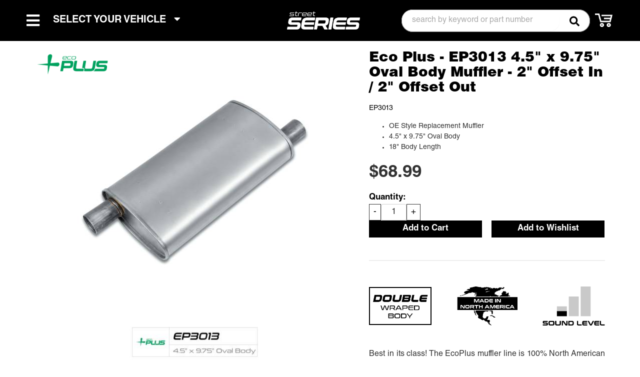

--- FILE ---
content_type: text/css;charset=UTF-8
request_url: https://street-performance.com/files/css/style.css?v=205142
body_size: 22987
content:
@charset "utf-8";:root{--red1:#db2e20;--red2:#990000;--blue1:#337ab7;--blue2:#2e6da4;--green1:#6ca65a;--green2:#58834b;--gold1:#c69e25;--gold2:#b08606;--dark1:#333;--dark2:#111;--light1:#EEE;--light2:#f4f4f4;--light3:#CCC;--mid1:#333;--white:#FFF;--black:#000;--basePadding:16px;--basePadding4x:64px;--theme_color_01:#48a8dd;--font1:'HelveticaLTStd','Myriad Pro','Oswald', sans-serif;--font2:'Roboto','Myriad Pro','Oswald', sans-serif;--fontawesome:'Font Awesome 5 Free'}.navbar-brand{height:100px}.navbar-brand>img{height:inherit;max-width:106px;-o-object-fit:contain;object-fit:contain;padding:0}.navbar-nav{margin:0}.navbar-nav>li>a{padding-top:14px;padding-bottom:14px;line-height:23px}.caret{display:none}.owl-carousel .animated{-webkit-animation-duration:1000ms;animation-duration:1000ms;-webkit-animation-fill-mode:both;animation-fill-mode:both}.owl-carousel .owl-animated-in{z-index:0}.owl-carousel .owl-animated-out{z-index:1}.owl-carousel .fadeOut{-webkit-animation-name:fadeOut;animation-name:fadeOut}@-webkit-keyframes fadeOut{0%{opacity:1}100%{opacity:0}}@keyframes fadeOut{0%{opacity:1}100%{opacity:0}}.owl-height{-webkit-transition:height 500ms ease-in-out;-o-transition:height 500ms ease-in-out;transition:height 500ms ease-in-out}.owl-carousel{display:none;width:100%;-webkit-tap-highlight-color:#fff0;position:relative;z-index:1}.owl-carousel .owl-stage{position:relative;-ms-touch-action:pan-Y}.owl-carousel .owl-stage:after{content:".";display:block;clear:both;visibility:hidden;line-height:0;height:0}.owl-carousel .owl-stage-outer{position:relative;overflow:hidden;-webkit-transform:translate3d(0,0,0)}.owl-carousel .owl-item{position:relative;min-height:1px;float:left;-webkit-backface-visibility:hidden;-webkit-tap-highlight-color:#fff0;-webkit-touch-callout:none}.owl-carousel .owl-item img{display:block;width:100%;-webkit-transform-style:preserve-3d}.owl-carousel .owl-dots.disabled,.owl-carousel .owl-nav.disabled{display:none}.owl-carousel .owl-dot,.owl-carousel .owl-nav .owl-next,.owl-carousel .owl-nav .owl-prev{cursor:pointer;cursor:hand;-webkit-user-select:none;-moz-user-select:none;-ms-user-select:none;user-select:none}.owl-carousel.owl-loaded{display:block}.owl-carousel.owl-loading{opacity:0;display:block}.owl-carousel.owl-hidden{opacity:0}.owl-carousel.owl-refresh .owl-item{display:none}.owl-carousel.owl-drag .owl-item{-webkit-user-select:none;-moz-user-select:none;-ms-user-select:none;user-select:none}.owl-carousel.owl-grab{cursor:move;cursor:-webkit-grab;cursor:-o-grab;cursor:-ms-grab;cursor:grab}.owl-carousel.owl-rtl{direction:rtl}.owl-carousel.owl-rtl .owl-item{float:right}.no-js .owl-carousel{display:block}.owl-carousel .owl-item .owl-lazy{opacity:0;-webkit-transition:opacity 400ms ease;-o-transition:opacity 400ms ease;transition:opacity 400ms ease}.owl-carousel .owl-item img{-webkit-transform-style:preserve-3d;transform-style:preserve-3d}.owl-carousel .owl-video-wrapper{position:relative;height:100%;background:#000}.owl-carousel .owl-video-play-icon{position:absolute;height:80px;width:80px;left:50%;top:50%;margin-left:-40px;margin-top:-40px;background:url(owl.video.play.png) no-repeat;cursor:pointer;z-index:1;-webkit-backface-visibility:hidden;-webkit-transition:scale 100ms ease;-o-transition:scale 100ms ease;transition:scale 100ms ease}.owl-carousel .owl-video-play-icon:hover{-webkit-transition:scale(1.3,1.3);-o-transition:scale(1.3,1.3);transition:scale(1.3,1.3)}.owl-carousel .owl-video-playing .owl-video-play-icon,.owl-carousel .owl-video-playing .owl-video-tn{display:none}.owl-carousel .owl-video-tn{opacity:0;height:100%;background-position:center center;background-repeat:no-repeat;background-size:contain;-webkit-transition:opacity 400ms ease;-o-transition:opacity 400ms ease;transition:opacity 400ms ease}.owl-carousel .owl-video-frame{position:relative;z-index:1;height:100%;width:100%}.owl-dots{text-align:center}.owl-dot{display:inline-block;margin:0 5px}.owl-dot span{background:rgb(0 0 0 / .5);border-radius:50%;display:inline-block;width:10px;height:10px}.owl-dot.active span{background:red}.owl-item{-webkit-backface-visibility:hidden;-webkit-transform:translateZ(0) scale(1,1)}html{scroll-behavior:smooth}body{font-family:var(--font1);line-height:1.5;background:var(--white)}h1{font-size:24px;margin:0;margin-bottom:30px!important;position:relative}h2,h3,h4,h5,h6{font-weight:400}h2{font-size:18px}h3{font-size:16px}h4{font-size:15px}h5{font-size:14px}h6{font-size:13px}input{line-height:1.4}select{background:var(--white);border-radius:0;padding:5px;display:block;border:1px solid var(--mid1)}input[type="text"],input[type="textarea"],input[type="password"]{padding:5px;border:1px solid var(--mid1)}.wsm-prod-qty-field{width:30px}.wsm_inquiry_form form{width:100%;background:none;border:none;padding:8px 0}.wsm_inquiry_form ul li i{-webkit-filter:invert(1);filter:invert(1)}.wsm_inquiry_form form .wsm_inquiry_row_0,.wsm_inquiry_form form .wsm_inquiry_row_1{background:none}.wsm_inquiry_form form label{float:none;clear:both;width:100%;font-size:12px;text-transform:uppercase;font-weight:600}.wsm_inquiry_form_field{width:100%;float:none}.env-zone-inquiry_form .content_wrap div:not(.wsm_inquiry_action){background-color:transparent!important}input[type="text"],input[type="textarea"],input[type="password"],.wsm_inquiry_form form textarea{padding:5px;border:1px solid #d1d1d1;border-radius:4px;overflow:hidden;-webkit-box-shadow:0 1px 2px 0 rgb(0 0 0 / 5%);box-shadow:0 1px 2px 0 rgb(0 0 0 / 5%)}.wsm_inquiry_form form input.wsm_inquiry_form_submit{width:100%;float:right;background-color:#286090;border-color:#286090}.wsm_inquiry_form form input[type="text"],.wsm_inquiry_form form input[type="textarea"],.wsm_inquiry_form form input[type="password"],.wsm_inquiry_form form textarea{width:100%!important}input[type="checkbox"]+.wsm_inquiry_form_cbox_label{width:auto;display:inline-block}.wsm_interface_helper_link{width:auto;margin:0;text-align:right}textarea{height:100px;border:1px solid var(--mid1)}.wsm_review_form input,.wsm_review_form textarea{width:100%}img{max-width:100%}.content_wrap img{-o-object-fit:contain;object-fit:contain}img.flt_rt,img.flt_lft{display:block;margin:0 auto 15px}::-moz-selection{background:var(--black);color:var(--white)}::selection{background:var(--black);color:var(--white)}::-moz-selection{background:var(--red1);color:var(--white)}@media only screen and (min-width:768px){img.flt_rt{float:right;margin:0 0 15px 15px}img.flt_left{float:left;margin:0 15px 15px 0}h1{font-size:36px;margin:0;margin-bottom:30px!important}h2{font-size:28px}h3{font-size:18px}h4{font-size:16px}h5{font-size:14px}h6{font-size:12px}}.home-header{padding:30px;margin-top:50px}.home-header .wsm-hdr__logo{padding:0;margin-bottom:15px;height:60px}.home-header p{font-size:20px;line-height:1.5}body{overflow-x:hidden}div.wsm__mob_filter_wrap{padding:0 0 0;margin-top:20px}button.wsm__filter_ags{background-color:#254d64;color:#fff;border-color:rgb(0 0 0 / .5);padding:5px 10px;height:initial;display:-webkit-box;display:-ms-flexbox;display:flex;-webkit-box-align:center;-ms-flex-align:center;align-items:center;font-family:'Roboto';border-radius:5px}div.wsm__mob_filter_wrap svg{width:16px;margin-right:8px}.content_wrap{overflow-x:hidden}#containerWrap{clear:both}.main-container{background:var(--white);position:relative}.row.master{position:relative;-webkit-transition:0.3s ease all;-o-transition:0.3s ease all;transition:0.3s ease all;padding:0 0 15px;background:var(--white)}.sb-active{position:fixed;height:100%;overflow-y:hidden}.sb-active .content_wrap{height:100%;z-index:60;top:0;left:0;width:100%}.sb-active .black_overlay{position:fixed;background:rgb(0 0 0 / .5);height:100%;width:100%;top:0;left:0;min-height:100%;z-index:9999999;display:none!important}#sidebar-main{left:-100%;-webkit-transition:0.3s ease all;-o-transition:0.3s ease all;transition:0.3s ease all;position:fixed;background:var(--white);z-index:40;overflow-y:scroll;height:100%}.sb-active #sidebar-main{-webkit-box-shadow:0 15px 25px rgb(0 0 0 / .9);box-shadow:0 15px 25px rgb(0 0 0 / .9);left:0;top:0}#sidebar-main::after{opacity:0;content:'';width:15%;position:fixed;right:0;top:0;display:block;height:100%;background:rgb(0 0 0 / .7);right:-15%;z-index:-1}.sb-active #sidebar-main::after{-webkit-transition:0.3s ease all;-o-transition:0.3s ease all;transition:0.3s ease all;-webkit-transition-delay:0.1s;-o-transition-delay:0.1s;transition-delay:0.1s;opacity:1;z-index:4;right:0}.view-sb{margin:15px 0;border-radius:0 5px 5px 0;position:relative;z-index:9;-webkit-transition:0.3s ease all;-o-transition:0.3s ease all;transition:0.3s ease all}.view-sb::before{content:'View '}.sb-active .view-sb::before{content:'Close';display:block}.sb-active .view-sb{float:right;position:fixed;right:0;border-radius:5px 0 0 5px;-webkit-box-shadow:0 0 15px rgb(0 0 0 / .5);box-shadow:0 0 15px rgb(0 0 0 / .5);z-index:60}.m-btns__view{margin-top:15px}.sb-active .m-btns__view{display:none}.view-sb-active{margin-top:15px}#sidebar-main h3{font-size:18px;padding-bottom:10px;position:relative;border-bottom:2px solid var(--light1)}#sidebar-main .widget_brands_jump_menu>select{width:100%}#sidebar-main .side-nav ul{list-style:none;padding:0;margin:0}#sidebar-main .side-nav ul li{line-height:1.2;margin-bottom:10px;padding-bottom:10px}#sidebar-main .side-nav ul li a{color:var(--dark1);-webkit-transition:0.3s ease all;-o-transition:0.3s ease all;transition:0.3s ease all}#sidebar-main .side-nav ul li a:hover{color:var(--black)}.list-group.have-a-question a{padding:0;border:0;margin-bottom:15px;overflow:hidden;line-height:1.4}.list-group.have-a-question i{float:left;width:20%}.list-group.have-a-question>a>*:not(i){width:72%;margin-left:3%;float:left}#sidebar-main .wsm_widget_attribute_selector select{width:100%;margin-bottom:5px;font-size:16px;border:1px solid var(--mid1)!important}.list-group.have-a-question a>span{font-size:12px}@media only print,only screen and (min-width:768px){div.wsm__mob_filter_wrap{display:none}.content_wrap{padding-bottom:55px}.page_37753 .content_wrap,.home .content_wrap{padding-top:0}#containerWrap{padding:15px}#sidebar-main,.sb-active #sidebar-main{left:0;position:static;overflow:visible}.sb-active #sidebar-main{-webkit-box-shadow:0 15px 25px rgb(0 0 0 / .9);box-shadow:0 15px 25px rgb(0 0 0 / .9);left:0;top:0}}@media only screen and (min-width:1200px){#containerWrap{background:var(--white);position:relative}}.items_subtotal span.subtotal:before{content:'$'}#wsm_cart_master_wrapper{padding:15px 0}.wsm_cart_section_inner_wrap{padding:0;margin:15px auto}#wsm_cart_mycart h2{border:0;background:none}h3.wsm_cart_table_headers{font-style:normal;color:var(--dark1);font-weight:400;font-size:18px}.wsm_cart_item_price,.wsm_cart_item_id,.wsm_cart_item_links ul li,.wsm_cart_item_qty_info{font-weight:400;font-size:13px}.wsm_cart_item_info .wsm_cart_item_name{font-weight:400}.wsm_cart_item_price_info .wsm_cart_item_total{text-decoration:none}.wsm_cart_total_wrapper span.wsm_cart_total_col2{color:var(--black)}.wsm_cart_item_info_wrapper{line-height:1.4}.wsm_interface_cart_update_btn{font-size:10px}.wsm_cart_actions.wsm_cart_actions_bottom{margin-top:15px}.wsm_cart_ship_ups_disclaimer_bottom{font-weight:400}.wsm_cart_zip_code+p{display:none}.wsm_cart_zip_code .wsm_cart_shipping_tool_input{margin:0 0 15px!important;display:block}.wsm_cart_rd_wrapper,.wsm_cart_item_info .wsm_cart_item_name,.wsm_cart_item_price_info .wsm_cart_item_sale,.wsm_cart_item_price_info .wsm_cart_item_total{font-size:100%}.wsm_cart_rd_wrapper button{padding:5px 10px}#wsm_cart_estimate_shipping{border-top:1px solid var(--light3);padding-top:15px}.wsm_cart_actions_bottom .wsm_interface_cart_catalog_btn{display:block;margin:0 auto 10px auto}@media only screen and (min-width:768px){.wsm_interface_cart_btn.wsm_interface_cart_checkout_btn{font-size:20px}.wsm-cart-checkout-buttons{width:auto}}#wsm_cart_cross_sell.wsm_cart_section,.wsm_cart_actions.wsm_cart_actions_top,.wsm_cart_anchors.wsm_cart_anchors_cart,.wsm_checkout_next{display:none}#wsm_checkout_master_wrapper nav{display:none}.checkout_step{font-size:13px;display:block;font-weight:400;text-transform:uppercase;background-color:var(--theme_color_01);width:-webkit-max-content;width:-moz-max-content;width:max-content;color:#fff;padding:5px 10px 3px;margin-bottom:5px;border-radius:3px}.checkout_step+span{font-weight:700}#wsm_checkout_master_wrapper h2{border:0;background:none;border-bottom:5px solid var(--light3)}.wsm_checkout_accordion h3.ui-state-active,.wsm_checkout_accordion h3.ui-state-focus,.wsm_checkout_next a{background:var(--dark1)}#wsm_account_accordion_content_register,#wsm_account_accordion_content_guest{height:auto!important}.wsm_cart_rd_wrapper input[type=email],.wsm_cart_rd_wrapper input[type=number],.wsm_cart_rd_wrapper input[type=password],.wsm_cart_rd_wrapper input[type=tel],.wsm_cart_rd_wrapper input[type=text],.wsm_cart_rd_wrapper #wsm_form_card_date_year,.wsm_cart_rd_wrapper #wsm_form_credit_expire_month{border-color:var(--mid1);border-radius:0}.wsm_checkout_field>select{border-color:var(--mid1);border-radius:0}.wsm_cart_shipping_tool_container .wsm_interface_error{background:var(--light1);padding:15px;border:1px solid var(--light3);color:var(--dark1);font-weight:400;font-size:12px;padding:5px}.wsm_checkout_same_address{font-size:12px;line-height:1.4}.wsm_checkout_field label{margin:0;padding:0;font-weight:400;font-size:13px;text-transform:uppercase;color:var(--dark1)}.wsm_checkout_field{margin-bottom:10px}.wsm_interface_login_button,.wsm_interface_register_button{text-align:left}.wsm_cof_pay_cc_cid #wsm_form_credit_cid{width:100px}.wsm_cart_coupons.wsm_cart_coupons_inactive{display:none}#wsm_checkout_master_wrapper,#featured_slideshow_feat_brands_carousel,.master{-webkit-animation-name:wsmFadeIn;-webkit-animation-duration:1s;animation-name:wsmFadeIn;-webkit-animation-duration:1s;animation-duration:1s;-webkit-animation-delay:1.0s;animation-delay:1.0s;opacity:0;-webkit-animation-fill-mode:forwards;animation-fill-mode:forwards}@-webkit-keyframes wsmFadeIn{0%{opacity:0}100%{opacity:1}}@keyframes wsmFadeIn{0%{opacity:0}100%{opacity:1}}#s2d-msg-no-selection-made{clear:both}.wsm_checkout_dealer_address{display:inline-block}.wsm_checkout_dealer_address>label{background:var(--red1);color:var(--white);font-weight:700;padding:15px 30px;line-height:1.2;font-weight:900;font-size:20px;display:-webkit-box;display:-ms-flexbox;display:flex;-webkit-box-align:center;-ms-flex-align:center;align-items:center;-webkit-box-pack:center;-ms-flex-pack:center;justify-content:center;border:5px solid #1140a0}.wsm_checkout_dealer_address>label::before{content:'\f25a';font-family:"Font Awesome 5 Free";font-weight:900;font-size:36px;margin-right:15px}.wsm_checkout_dealer_address>label small{font-weight:400}.wsm_checkout_dealer_address>label input{margin:0!important;position:static!important;display:none}@media only screen and (min-width:768px){.wsm_cart_rd_wrapper input[type=email],.wsm_cart_rd_wrapper input[type=number],.wsm_cart_rd_wrapper input[type=password],.wsm_cart_rd_wrapper input[type=tel],.wsm_cart_rd_wrapper input[type=text],.wsm_cart_rd_wrapper select{width:100%}.wsm_checkout_billing_address_wrap,.wsm_checkout_shipping_address_wrap{width:100%}.wsm_checkout_address_billing_inner{display:-webkit-box;display:-ms-flexbox;display:flex;-ms-flex-wrap:wrap;flex-wrap:wrap}.wsm_checkout_address_billing_inner>h3{-webkit-box-flex:0;-ms-flex:0 100%;flex:0 100%;-webkit-box-ordinal-group:-2;-ms-flex-order:-3;order:-3}.wsm_checkout_address_billing_inner>div{width:auto;margin:0 0 10px;padding:0 10px!important;-webkit-box-flex:0;-ms-flex:0 50%;flex:0 50%}.wsm_checkout_address_billing_inner>[class*='a_comp']{-webkit-box-ordinal-group:-1;-ms-flex-order:-2;order:-2;-webkit-box-flex:0;-ms-flex:0 33%;flex:0 33%}.wsm_checkout_address_billing_inner>[class*='a_fname'],.wsm_checkout_address_billing_inner>[class*='a_lname']{-webkit-box-ordinal-group:-1;-ms-flex-order:-2;order:-2;-webkit-box-flex:0;-ms-flex:0 33%;flex:0 33%}.wsm_checkout_address_billing_inner>[class*='a_addr1'],.wsm_checkout_address_billing_inner>[class*='a_addr2']{-webkit-box-ordinal-group:2;-ms-flex-order:1;order:1}.wsm_checkout_address_billing_inner>[class*='a_city'],.wsm_checkout_address_billing_inner>[class*='a_state'],.wsm_checkout_address_billing_inner>[class*='a_zip']{-webkit-box-flex:0;-ms-flex:0 25%;flex:0 25%;-webkit-box-ordinal-group:3;-ms-flex-order:2;order:2}.wsm_checkout_address_billing_inner>[class*='a_country']{-webkit-box-ordinal-group:2;-ms-flex-order:1;order:1;-webkit-box-flex:0;-ms-flex:0 25%;flex:0 25%;-webkit-box-ordinal-group:4;-ms-flex-order:3;order:3}.wsm_checkout_address_billing_inner>[class*='a_phone'],.wsm_checkout_address_billing_inner>[class*='a_ext']{-webkit-box-ordinal-group:4;-ms-flex-order:3;order:3}.wsm_checkout_phone_info{-webkit-box-ordinal-group:100;-ms-flex-order:99;order:99}}.wsm_interface_section.customer-my-account,.wsm_interface_section.customer-account customer-my-account,.customer-my-orders{background:var(--light1);padding:15px;margin-bottom:0}.customer-account .wsm_interface_order_table{background:var(--white);padding:5px}.wsm_interface_tab_active{background:var(--light1)}.modal-content{border:10px solid var(--white);-webkit-box-shadow:0 0 45px rgb(0 0 0 / .5);box-shadow:0 0 45px rgb(0 0 0 / .5);background:var(--light1)}.modal-title{color:var(--dark1)}form.widget_login_header_public_login>div{margin-bottom:15px}form.widget_login_header_public_login>div>label{display:inline-block;width:100%;font-size:18px}.widget_login_email input,.widget_login_password input{width:100%;font-size:18px;padding:5px}.widget_login_login_forgotpassword{float:right;margin-top:15px}.widget_login_submit{clear:both}.widget_login_loginbar{text-align:left;margin:0 0 15px;padding:0;display:-webkit-box;display:-ms-flexbox;display:flex;-ms-flex-wrap:wrap;flex-wrap:wrap}.widget_login_loginbar>li{display:inline-block;text-align:center;margin:1px;-webkit-box-flex:0;-ms-flex:0 calc(50% - 2px);flex:0 calc(50% - 2px)}.widget_login_header{font-weight:700;text-transform:capitalize;border-bottom:1px solid var(--light3);margin-top:15px}.widget_login_loginbar>li a{opacity:1;text-decoration:none;padding:15px;display:block;background:rgb(0 0 0 / .05);font-size:12px;line-height:1.2}.widget_login_loginbar>li a:hover{background:rgb(0 0 0 / .1)}.widget_login_loginbar>li a:hover{opacity:1}.widget_login_loginbar .view_account,.widget_login_loginbar .view_cart,.widget_login_loginbar .logout .widget_login_loginbar .wishlist{text-align:center}.widget_login_loginbar .view_account a:before,.widget_login_loginbar .view_cart a:before,.widget_login_loginbar .logout a:before,.widget_login_loginbar .wishlist a:before{content:"\f007";color:rgb(0 0 0 / .3);display:block;margin-bottom:5px;font-family:var(--fontawesome);font-weight:900;font-size:30px;line-height:1;-webkit-font-smoothing:antialiased}.widget_login_loginbar .view_cart a:before{content:"\f07a"}.widget_login_loginbar .logout a:before{content:'\f2f5'}.widget_login_loginbar .wishlist a:before{content:"\f005"}.wsm_interface_header.wsm_interface_header_myaccount{font-size:24px;font-weight:700}.wsm_interface_info.wsm_interface_myaccount_welcome_msg{padding:15px;margin:15px 0}.wsm_interface_links{list-style:none;margin:0 0 15px;padding:0}.wsm_interface_section.wsm_interface_background{margin-bottom:0}#widget_recent_orders ul,#widget_wishlist ul{padding:0;list-style:none;margin:5px 0}.widget_view_all_orders,.widget_view_wishlist{background:var(--dark1);padding:5px 15px;display:inline-block;color:var(--white);font-size:12px}.widget_view_all_orders:hover,.widget_view_wishlist:hover{color:var(--white);text-decoration:none}#customer-account-tabs>li:nth-child(3) a::before,#customer-account-tabs>li:nth-child(4) a::before{content:"\f07a";font-family:var(--fontawesome);font-weight:900;margin-right:5px}#customer-account-tabs>li:nth-child(4) a::before{content:"\f005"}.wsm_interface_wrapper_account_view{position:relative}.wsm_interface_header_myaccount+.wsm_interface_section>.wsm_interface_links{position:absolute;top:10px;right:0}.no-prods+#documents{display:none}@media only screen and (max-width:767px){.wsm-cat-info-wrap .wsm-cat-title a{font-size:14px;font-style:normal;font-weight:700;font-family:roboto;line-height:1.2;font-style:normal}#wsm-prod-list-view{gap:5px}#customer-account-tabs{display:-webkit-box;display:-ms-flexbox;display:flex;-ms-flex-wrap:wrap;flex-wrap:wrap}#customer-account-tabs>li:nth-child(3),#customer-account-tabs>li:nth-child(4){-webkit-box-ordinal-group:0;-ms-flex-order:-1;order:-1;margin-bottom:10px;background:var(--dark1);display:block}#customer-account-tabs>li:nth-child(3) a,#customer-account-tabs>li:nth-child(4) a{display:block;text-align:center;color:var(--white)}#customer-account-tabs>li{width:49.7%;float:left;margin:0;border:1px solid var(--light1)}#customer-account-tabs>li>a{font-size:12px}}@media screen and (min-width:768px){.widget_login_loginbar>li{-webkit-box-flex:1;-ms-flex:1;flex:1}form.widget_login_header_public_login>div>label{width:20%}.widget_login_email input,.widget_login_password input{width:75%}#customer-account-tabs{display:-webkit-box;display:-ms-flexbox;display:flex;-ms-flex-wrap:wrap;flex-wrap:wrap}#customer-account-tabs>li:nth-child(3),#customer-account-tabs>li:nth-child(4){-webkit-box-ordinal-group:3;-ms-flex-order:2;order:2;margin-bottom:10px;background:var(--dark1);display:block}#customer-account-tabs>li:nth-child(3){margin-left:auto}#customer-account-tabs>li:nth-child(3) a,#customer-account-tabs>li:nth-child(4) a{display:block;text-align:center;color:var(--white);position:relative}}.wsm_resource>li{border-bottom:1px solid var(--light3);padding-bottom:15px}.wsm_resource_title{margin-bottom:15px}.wsm_resource_title a,.wsm_resource_title{display:block;font-weight:700;text-transform:uppercase;color:var(--dark1);font-size:20px;line-height:1.3}.wsm_resource_title .wsm_resource_file{font-size:14px;font-weight:400}.wsm_resource_title .wsm_resource_file::after{content:'Download';margin-left:5px;font-weight:400;text-transform:capitalize;color:var(--red1)}.wsm_resource>li .wsm_resource_image img{max-width:100%}.wsm_resource>li .wsm_resource_image{width:100%;display:block}.wsm_resource_topic_view>ul.wsm_resource,.wsm-rt-child-resources>ul.wsm_resource,.wsm-resource-ctopic .wsm-rt-child-resources{padding:0;margin:0}.wsm_resource_topic_view>.wsm_resource>li,.wsm-rt-child-resources>ul.wsm_resource>li{overflow:hidden;clear:both;margin:15px 0 30px}.wsm_resource_topic_view>.wsm_resource>li>img,.wsm-rt-child-resources>ul.wsm_resource>li>img{float:left;width:30%;margin-right:2%}.wsm_resource_topic_view>.wsm_resource>li>img~*,.wsm-rt-child-resources>ul.wsm_resource>li>img~*{margin-left:33%;float:none;width:auto;line-height:1.4}.wsm_resource_topic_view>.wsm_resource>li .wsm_resource_description,.wsm-rt-child-resources>ul.wsm_resource>li .wsm_resource_description{font-size:14px}@media only screen and (min-width:768px){.wsm_resource>li .wsm_resource_image{float:left;width:25%;margin-right:1%}.wsm_resource_topic_view>.wsm_resource>li>img{float:left;width:20%;margin-right:2%}.wsm_resource_topic_view>.wsm_resource>li>img~*{margin-left:23%}.wsm_resource_topic_view>.wsm_resource>li .wsm_resource_description{font-size:16px;line-height:1.7}}@media screen and (max-width:767px){.row-offcanvas-left{left:0}.row-offcanvas-right .sidebar-offcanvas{right:-80%}.row-offcanvas-left .sidebar-offcanvas{left:-85%}.row-offcanvas-right.active{right:80%}.sidebar-offcanvas{position:absolute;top:0;width:85%}}.btn.focus,.btn:focus,.btn:hover{color:var(--white)}button,.btn.btn-primary{border:0}.btn-primary{background-color:var(--black);color:#fff}button{background-color:var(--black);color:#fff}@media only screen and (max-width:992px){#colorbox{background:none!important;height:auto!important;left:auto!important;margin:0 auto!important;padding:0!important;width:100%!important}#cboxWrapper{background:none!important;height:auto!important;width:100%!important}#cboxContent{background:none!important;float:none!important;height:auto!important;width:100%!important}#cboxTopLeft,#cboxTopCenter,#cboxTopRight,#cboxMiddleLeft,#cboxMiddleRight,#cboxBottomLeft,#cboxBottomCenter,#cboxBottomRight{display:none}#cboxLoadedContent{background:var(--white);border-radius:4px;-webkit-box-shadow:0 0 15px 0 rgb(0 0 0 / .5);box-shadow:0 0 15px 0 rgb(0 0 0 / .5);height:auto!important;margin:0 auto!important;overflow-y:hidden!important;padding:4% 2%;width:90%!important}#cboxLoadedContent .cboxPhoto{height:auto!important}#cboxContent #cboxClose{right:5px;bottom:5px;right:5%}#cboxPrevious,#cboxNext,#cboxCurrent,#cboxContent #cboxClose{bottom:35px}#cboxPrevious{left:25px}#cboxNext{left:52px}#cboxCurrent{left:83px}#wsm_ajax_add_cart_message,#wsm_ajax_add_cart_title{text-align:center}#cboxLoadedContent{padding-bottom:95px!important}#cboxContent #cboxTitle{float:none!important;margin:0 auto 0;overflow:hidden;position:relative;top:-80px!important;width:80%!important;display:none!important}#cboxCloseTimerBar{max-width:100%!important}}.body_cat #colorbox{margin-top:10vh!important;padding-right:0!important}.body_cat #cboxContent #cboxLoadedContent{height:70vh!important;overflow-y:scroll!important}.body_cat #colorbox #wsm-product-wrapper{margin-top:0;padding-top:0;opacity:1;border:0}.body_cat #colorbox #wsm-prod-rotate-image{margin-bottom:15px}.body_cat #colorbox #wsm-prod-images-container{width:100%!important;padding-bottom:0}.body_cat #colorbox .wsm-prod-image-brand-image{display:none}.body_cat #colorbox #wsm-prod-images-container #wsm-prod-rotate-image img{max-width:100%!important;width:auto!important;display:block;margin:0 auto}.body_cat #colorbox #wsm-prod-info h1.wsm-prod-title{line-height:1}.body_cat #colorbox .wsm-cat-price-price{font-size:18px;color:var(--dark1)}.body_cat #colorbox .wsm-cat-price-price-value{font-weight:700}.body_cat #colorbox #wsm-prod-info h1.wsm-prod-title a{color:var(--dark1);font-size:18px;line-height:1!important}.body_cat #colorbox .wsm-prod-quantity{clear:both;margin-bottom:5px;text-align:left;display:block}.body_cat #colorbox #wsm-prod-info{text-align:left}.body_cat #colorbox .product_form{text-align:left}.body_cat #colorbox .product_form *{float:none!important}.body_cat #colorbox .product_form>button{width:auto;min-width:0;margin:0;float:left;margin:2% 1%!important;border:1px solid var(--light3);background:var(--light1);font-size:16px}.body_cat #cboxLoadedContent #wsm-prod-info-container{margin-left:0!important;min-width:0}.body_cat #colorbox .wsm-cat-pricebox{border-top:1px solid var(--light3);padding-top:15px;margin-top:15px;text-align:left}.body_cat #colorbox .wsm-prod-buttons{text-align:left;margin-top:15px}.body_cat #colorbox .wsm-prod-button.wsm-inquiry-button{display:none}.body_cat #colorbox .wsm-cat-no-image.wsm-prod-view-no-image{width:100%!important;height:100%!important;line-height:1!important;text-indent:-999em;background:url(/files/images/no-image-avail-large.jpg) no-repeat center center;background-size:cover;min-height:200px}.body_cat #cboxTopLeft,.body_cat #cboxTopCenter,.body_cat #cboxTopRight,.body_cat #cboxMiddleLeft,.body_cat #cboxMiddleRight,.body_cat #cboxBottomLeft,.body_cat #cboxBottomCenter,.body_cat #cboxBottomRight{display:none}.body_cat #cboxClose{top:5px;right:5px;bottom:auto}.body_cat .cboxPhoto{width:auto!important;margin:0 auto;height:auto!important;max-height:80vh}@media only screen and (min-width:768px){.body_cat #colorbox{width:700px!important;left:50%!important;margin-left:-350px!important;margin-top:0!important}.body_cat #cboxWrapper{width:100%!important;height:auto!important;position:static!important}.body_cat #cboxContent{height:auto !Important;width:100%!important;float:none!important}.body_cat #cboxContent #cboxLoadedContent{width:100%!important;height:auto!important;padding:15px;-webkit-box-sizing:border-box;box-sizing:border-box;overflow-y:auto!important;margin-bottom:0;padding-bottom:45px;-webkit-box-shadow:0 0 185px #000;box-shadow:0 0 185px #000}.body_cat #colorbox #wsm-prod-images-container{border-bottom:0}}#wsm_ajax_modal_atc,#wsm_ajax_add_cart_title,#wsm_ajax_add_wishlist_title,#wsm_ajax_add_cart_message{text-align:center}#wsm_ajax_add_cart_message>a{line-height:1.2;display:block}@media only screen and (max-width:767px){.wsm_ajax_modal_link_actions>div{float:none!important;margin-bottom:10px}}@media only screen and (min-width:768px){#wsm_ajax_add_cart_message>a{max-width:400px;margin:0 auto}}@media print{a:link:after,a:visited:after{content:""}header #megaDrop,header .top-bar,header #searchWrap,header .menu-toggle,.footer-wrap,.cart_widget_wrapper,.toggle-nav,.calls-to-action,.zmf-diff,.have-a-question,.view-sb,.wsm-cat-image-descrip-wrapper,#wsm-prod-adminbar,.wsm-cat-pagination,.wsm-cat-list-item .wsm-cat-form,.wsm_cart_items_wrapper .wsm_cart_item .wsm_cart_item_links,.wsm_interface_cart_btn.wsm_interface_cart_update_btn,.wsm_cart_actions.wsm_cart_actions_bottom,.wsm_cart_shipping_tool_container .wsm_cart_shipping_tool_disclaimer_top,.wsm_cart_ship_ups_disclaimer_bottom.wsm_cart_ship_ups_disclaimer{display:none!important}header{height:70px;position:relative}header .logo img{max-height:70px;position:relative}header .phone-link{display:block!important;position:absolute;right:0;line-height:1;width:auto!important;border:0}header .phone-link span.phone-num{display:block!important}header span.head_hours{display:none!important}header .phone-link i{display:none}.have-a-question{display:block!important;clear:both!important;overflow:hidden}#fnd_album_feat_cats .columns:nth-child(odd){clear:none}#fnd_album_feat_cats .columns:nth-child(4n+1){clear:left}.wsm-prod-gallery-view .wsm-cat-list-item{height:400px!important;width:33%!important;float:left!important;margin:0!important;padding:1%!important}.wsm-prod-gallery-view .wsm-cat-list-item .wsm-cat-images-wrap{height:150px!important}.wsm-prod-gallery-view .wsm-cat-list-item .wsm-cat-images-wrap img{max-height:150px!important}.wsm-prod-gallery-view .wsm-cat-list-item .wsm-cat-image{position:static!important}.wsm-cat-list-view .wsm-cat-list-item .wsm-cat-images-wrap{float:left!important;width:24%!important;margin-right:1%!important}.wsm-cat-list-view .wsm-cat-list-item .wsm-cat-info-wrap{margin-right:1%;width:48%!important}.wsm-cat-list-view .wsm-cat-list-item .wsm-cat-actions-wrap{float:left;width:23%!important}#wsm-prod-info-container,#wsm-prod-images-container{clear:none!important;float:left!important}.wsm_cart_items_wrapper .wsm_cart_item .wsm_cart_item_info_wrapper{width:78%!important;float:left!important}.wsm_cart_items_wrapper .wsm_cart_item .wsm_cart_item_image{float:left;width:20%;margin-right:1%}.wsm_cart_items_wrapper .wsm_cart_item .wsm_cart_item_info{width:50%!important;float:left;border:0!important}.wsm_cart_items_wrapper .wsm_cart_item .wsm_cart_item_qty_price{width:50%!important;float:left}.wsm_cart_items_wrapper .wsm_cart_item .wsm_cart_item_qty_price>div{float:left!important;width:45%!important;margin:1%}.wsm_cart_items_wrapper .wsm_cart_item .wsm_cart_item_qty{float:left}.wsm_cart_items_wrapper .wsm_cart_item .wsm_cart_item_qty_price{border:0!important}.wsm_cart_items_wrapper{margin-bottom:0}.wsm_cart_rd_wrapper #wsm_cart_cross_sell .cross_sell{float:left;margin-bottom:30px;margin-left:2%;width:30%}.wsm_cart_zip_code{width:100%!important}#wsm_cart_estimate_shipping .wsm_cart_zip_code input.wsm_cart_shipping_tool_input,#wsm_cart_estimate_shipping .wsm_cart_btn.wsm_interface_cart_shipping_tool_button{display:block!important;float:none!important;width:100%!important}.col-sm-12{width:100%}.col-sm-11{width:91.66666667%}.col-sm-10{width:83.33333333%}.col-sm-9{width:75%}.col-sm-8{width:66.66666667%}.col-sm-7{width:58.33333333%}#wsm-prod-images-container,#wsm-prod-info-container,.col-sm-6{width:50%}.col-sm-5{width:41.66666667%}.col-sm-4,.wsm-cat-list-item{width:33.33333333%}.col-sm-3{width:25%}.col-sm-2{width:16.66666667%}.col-sm-1{width:8.33333333%}.col-sm-pull-12{right:100%}.col-sm-pull-11{right:91.66666667%}.col-sm-pull-10{right:83.33333333%}.col-sm-pull-9{right:75%}.col-sm-pull-8{right:66.66666667%}.col-sm-pull-7{right:58.33333333%}.col-sm-pull-6{right:50%}.col-sm-pull-5{right:41.66666667%}.col-sm-pull-4{right:33.33333333%}.col-sm-pull-3{right:25%}.col-sm-pull-2{right:16.66666667%}.col-sm-pull-1{right:8.33333333%}.col-sm-pull-0{right:auto}.col-sm-push-12{left:100%}.col-sm-push-11{left:91.66666667%}.col-sm-push-10{left:83.33333333%}.col-sm-push-9{left:75%}.col-sm-push-8{left:66.66666667%}.col-sm-push-7{left:58.33333333%}.col-sm-push-6{left:50%}.col-sm-push-5{left:41.66666667%}.col-sm-push-4{left:33.33333333%}.col-sm-push-3{left:25%}.col-sm-push-2{left:16.66666667%}.col-sm-push-1{left:8.33333333%}.col-sm-push-0{left:auto}.col-sm-offset-12{margin-left:100%}.col-sm-offset-11{margin-left:91.66666667%}.col-sm-offset-10{margin-left:83.33333333%}.col-sm-offset-9{margin-left:75%}.col-sm-offset-8{margin-left:66.66666667%}.col-sm-offset-7{margin-left:58.33333333%}.col-sm-offset-6{margin-left:50%}.col-sm-offset-5{margin-left:41.66666667%}.col-sm-offset-4{margin-left:33.33333333%}.col-sm-offset-3{margin-left:25%}.col-sm-offset-2{margin-left:16.66666667%}.col-sm-offset-1{margin-left:8.33333333%}.col-sm-offset-0{margin-left:0}}.wsm-cat-cat-image,.wsm-store-header.wsm-cat-header,#wsm-prod-list-view.wsm-cat-list-view .wsm-cat-description,.body_product #wsm-prod-pricing #ags-breadcrumbs,.wsm-cat-cat-image,.wsm-brand-wrapper>.wsm-cat-pagination.wsm-cat-pagination-top{display:none}.wsm-cat-description{font-size:18px}.wsm-cat-description ul{font-weight:700}.wsm-range-sep,.wsm-high-price{display:none}.wsm-cat-button.wsm-details-button{background:var(--dark1);color:var(--white);padding:5px 10px;font-weight:400;border:0}#documents .wsm_error h3{font-size:14px;font-weight:400;margin:0}#documents .wsm_error.error-msg{width:100%;display:none}#sidebar-main .widget_cat_menu li{margin-bottom:0}#sidebar-main .ags-filter-block h2,h2.cat_head,.current h2,#sidebar-main h2,#sidebar-main .side-nav__titles{font-size:18px;padding-bottom:5px;margin-bottom:0;background:var(--white);padding:0 0 10px;color:var(--black);border-bottom:2px solid var(--light1)}#sidebar-main .side-nav__titles{margin-bottom:10px;padding:0 0 2px;color:var(--black);margin-top:15px}.filter_diamond_seemore{font-size:12px;display:inline-block;margin-top:15px;float:right;margin-left:auto;padding:5px;background:rgb(0 0 0 / .1);line-height:1;font-size:10px;text-transform:uppercase;color:var(--dark1);width:100%;text-decoration:none;padding:12px;text-align:center}.current{display:none}#sidebar-main .secondary_solr_box{margin-top:30px;background:var(--light2);display:none}#sidebar-main .filters>ul.ags_department_list,#sidebar-main .data{padding:15px 10px;background:var(--white);overflow:hidden}#sidebar-main .filters>ul.ags_department_list li{margin:0 0 10px;padding:0 5px}#sidebar-main .wsm_widget_attribute_selector select,.wsmjs-attribute-search-group select{width:100%;background:var(--white);border-radius:0}#sidebar-main #ymm_selects{padding-top:15px}#sidebar-main .wsm_widget_attribute_selector_tag{margin-right:5px;font-size:12px;text-transform:uppercase}#sidebar-main #ymm_selects::before{background:var(--dark1);content:'Shop By Vehicle';display:block;padding:15px 15px;color:var(--white);font-family:var(--font2);font-size:18px}#sidebar-main .wsmjs-attribute-search-group{padding:0;border-top:0}#sidebar-main .wsm_widget_attribute_selector .wsmjs-attribute-search-group>div{margin-bottom:5px}#sidebar-main .wsmjs-attribute-search-buttons.wsm-attribute-buttons{text-align:right}.wsm_widget_attribute_selector_shop{background:var(--red1);padding:10px 12px;color:var(--white);line-height:1}#vehicle_selector_reset{padding:10px 12px;color:var(--mid1);border:1px solid var(--dark1);line-height:1}.no-prods #vehicle_selector_reset{color:var(--white)}#vehicle_selector_reset:hover{border-color:var(--mid1)}#sidebar-main .widget_cat_menu li a,#sidebar-main ul li.widget_cat_menu_cchild a{padding:0;display:block;color:var(--dark1);-webkit-transition:0.1s ease all;-o-transition:0.1s ease all;transition:0.1s ease all;font-size:13px}#sidebar-main .widget_cat_menu li a:hover,#sidebar-main ul li.widget_cat_menu_cchild a:hover{background:rgb(0 0 0 / .1);text-decoration:none!important}#sidebar-main .ags_department_list.widget_cat_menu>li>ul>li:last-child{border-bottom:0}#sidebar-main .ags_department_list.widget_cat_menu>li{margin:0;padding:0}#sidebar-main .ags_department_list.widget_cat_menu>li>ul>li>ul{margin-left:10px}#sidebar-main .filters>.ags_department_list>li.ags_department_children{margin-left:15px!important}#sidebar-main .data>div{display:-webkit-box;display:-ms-flexbox;display:flex;-webkit-box-align:start;-ms-flex-align:start;align-items:flex-start;margin:0 0 10px}.seemore_filter.wsm_hidden{display:none!important}.attribute_sidebar{font-size:13px}#sidebar-main .ags-filter-block{margin-bottom:15px;clear:both}#sidebar-main .checkbox_selected{width:unset;margin:0 5px 0 0}#sidebar-main .data>div .label{color:var(--dark1);font-size:13px;font-weight:400;display:-webkit-box;display:-ms-flexbox;display:flex;white-space:normal;text-align:left;padding:0}#sidebar-main .attribute_sidebar .filters.diamond{-webkit-box-flex:1;-ms-flex:1;flex:1}#sidebar-main .label>.counter{opacity:.5;font-family:'arial',sans-serif;font-size:11px;margin-left:auto;display:none}.ui-autocomplete{width:94%!important;margin-top:0;border-radius:0!important;-webkit-box-shadow:5px 5px 15px rgb(0 0 0 / .1);box-shadow:5px 5px 15px rgb(0 0 0 / .1);padding:0 15px 15px 15px;max-height:400px;overflow-y:scroll;background:var(--light1);left:3%!important;z-index:99!important}.ui-autocomplete li{list-style:none;line-height:1.2;font-size:14px;border-bottom:1px dotted var(--light3);padding:5px 0}.ui-autocomplete li.ui-autocomplete-category{text-transform:uppercase;font-size:18px;border-bottom:2px solid var(--light3);margin-top:15px;margin-bottom:5px;font-weight:700;color:var(--dark1);padding-bottom:5px}.jac-menu-item.ui-menu-item{margin-bottom:0;padding:5px;cursor:pointer}.jac-menu-item.ui-menu-item a{color:var(--dark1)}.jac-menu-item.ui-menu-item:hover{background:rgb(0 0 0 / .1)}.jac-menu-item.ui-menu-item:hover a{text-decoration:none}.wsm_cat_trail #ags-breadcrumbs{display:block!important;padding:0;margin:3px 0}.ags_breadcrumb .ags_sticky_link{color:var(--red1);font-weight:400!important;margin:0 0 0 5px}.wsm_cat_trail #ags-breadcrumbs>ul>li:first-child+li::before{font-weight:700;content:'Your Selection:'}.wsm_cat_trail #ags-breadcrumbs::before,.ags_sticky_link_label,.wsm_cat_trail #ags-breadcrumbs>ul>li:first-child+li{text-transform:uppercase;color:var(--mid1);font-size:10px}.ags_sticky_link_label+.ags_sticky_link_label_delimiter{margin-right:5px}.wsm_cat_trail #ags-breadcrumbs>ul{padding:0;font-size:12px;text-transform:lowercase}#ags-breadcrumbs>ul>li:first-child{display:none}#ags-breadcrumbs .ags_cat_trail_split_end{display:none}#ags-breadcrumbs>ul>li{padding-right:5px;margin-right:5px;border-right:1px solid var(--light3)}#documents{-webkit-transition:0.3s ease all;-o-transition:0.3s ease all;transition:0.3s ease all}#wsm-prod-narrowbar{background:var(--light1);padding:5px;border-bottom:1px solid var(--white)}#wsm-prod-narrowbar .wsm-cat-admin-bar-sort-wrapper{display:-webkit-box;display:-ms-flexbox;display:flex;width:100%}.ags-filter-search{-webkit-box-flex:1;-ms-flex:1;flex:1}.ags-narrow-search-go{background:rgb(0 0 0 / .8);border:0;padding:5px 15px;color:var(--white);font-size:14px}.ags-narrow-search-go:hover{background:var(--red1);color:var(--white)}#wsm-prod-list-view .wsm-cat-item-id.wsm-cat-dealer-id{font-size:15px;display:block;margin-top:5px;font-weight:700;color:#5e5e5e}#wsm-prod-list-view .wsm-cat-item-id.wsm-cat-dealer-id .wsm-cat-label,#wsm-prod-list-view .wsm-cat-pricebox .wsm-cat-label{display:none}.wsm-sale-flag{color:var(--red1);text-transform:uppercase;font-weight:700;font-size:11px;margin-bottom:5px}#wsm-prod-list-view.wsm-prod-gallery-view .wsm-sale-flag,#wsm-prod-list-view.wsm-prod-gallery-view .wsm-price-range{text-align:center}#wsm-prod-list-view.wsm-prod-gallery-view .wsm-cat-price.wsm-price-range .wsm-cat-label,#wsm-prod-list-view.wsm-prod-gallery-view .wsm-cat-price.wsm-price-range::before{font-size:11px;opacity:.5;font-weight:400;display:block;display:none}#wsm-prod-list-view.wsm-prod-gallery-view .wsm-cat-price.wsm-price-range::before{content:'Starting At: ';display:inline-block;margin:0 5px 0 0;opacity:1}#documents #wsm-prod-list-view.wsm-prod-gallery-view .wsm-cat-form{margin-top:10px}#wsm-prod-list-view.wsm-cat-list-view .wsm-cat-item-id.wsm-cat-summary{font-size:12px;padding-top:5px;margin-top:5px}#wsm-prod-list-view.wsm-cat-list-view .wsm-cat-item-id.wsm-cat-summary p{margin-bottom:0}.wsm_product_rating{margin-bottom:0}#wsm-prod-list-view.wsm-cat-list-view .wsm-cat-form{text-align:right;margin-top:5px;display:block}#wsm-prod-list-view.wsm-cat-list-view .wsm-sale-flag{margin-bottom:0}.dci-prod-veh-fit-btn a{margin:10px 0 0 0;font-size:10px!important}#search-filter-form{margin:0 0 30px;border-bottom:3px solid var(--light1);-webkit-box-shadow:0 0 30px rgb(0 0 0 / .5);box-shadow:0 0 30px rgb(0 0 0 / .5);border:5px solid var(--white);background:var(--dark1);padding:15px}#search-filter-form .form-group{margin:0}#search-filter-form i{font-size:30px}#search-filter-form .form-control{font-size:14px;display:block;height:auto;border:0}#search-filter-form .input-group{display:-webkit-box;display:-ms-flexbox;display:flex;border:0}#search-filter-form .input-group-addon{width:auto;display:block;border:0}@media screen and (min-width:768px){#search-filter-form .form-control{font-size:20px;display:block}}@media only screen and (min-width:768px){#sidebar-main .ags-filter-block h2,h2.cat_head,.current h2,#sidebar-main h2{}#ags-search-narrow{width:300px;font-size:16px}#documents #wsm-prod-narrowbar .wsm-cat-admin-bar-sort-wrapper::before{content:'Search Within ';font-weight:400;text-transform:uppercase;font-size:10px;opacity:.5;display:inline-block;line-height:1.2;text-align:right;margin:0 5px 0 0;display:-webkit-box;display:-ms-flexbox;display:flex;-webkit-box-align:center;-ms-flex-align:center;align-items:center}#documents #wsm-prod-narrowbar .wsm-cat-admin-bar-sort-wrapper{-webkit-box-align:stretch;-ms-flex-align:stretch;align-items:stretch}}@media only screen and (min-width:992px){.ui-autocomplete{width:450px!important;left:56.5%!important;margin-left:80px}}.ui-autocomplete{width:100%!important;right:0;top:38px!important;left:auto!important;position:absolute}.ps-prod-tabs,.ps-prod-tabs #wsm-prod-tab-shipping,#wsm-prod-pricing #ags-breadcrumbs,#wsm-prod-info #ags-breadcrumbs,h2.ps-mod-heading a:after,.ps-select-universal,#wsm-product-series-product-ratings{display:none!important}.ps #wsm-prod-images-container{float:none;overflow:hidden}.ps-prod-title{margin:15px 0}.bs-row{margin:0 -15px}.ps{display:-webkit-box;display:-ms-flexbox;display:flex;-ms-flex-wrap:wrap;flex-wrap:wrap}.ps #wsm-prod-info-container{padding:0 15px}#wsm-product-series-products{-webkit-box-flex:0;-ms-flex:0 100%;flex:0 100%}.ps-prod-title{display:-webkit-box;display:-ms-flexbox;display:flex;-webkit-box-align:center;-ms-flex-align:center;align-items:center}.wsm-prod-image-brand-image{max-height:60px;margin-right:15px!important;display:inline-block}.wsm-prod-image-brand-image.hidden-xs{display:block!important}.ps-prod-info .wsm-prod-image-brand-image{display:none}.ps-primary-description{font-size:14px;font-weight:400}.ps-primary-description li{margin-bottom:5px}#ps-prod-summary{font-weight:400}.ps-primary-description>ul{padding:0 0 0 15px}.ps .ps-mod{background:var(--white);border-color:var(--light3)}.row.master>.col-xs-12>a{font-size:12px;color:var(--dark1)}.ps-fitment-change-options{font-size:12px}.wsm-cat-stockid-value{font-size:14px}.ps-mod.ps-price .wsm-cat-label{display:inline-block}.ps .wsm-cat-label,.ps .wsm-cat-price-group-name,.ps .wsm-tiered-purchase,.ps .wsm-prod-qty-title{width:auto!important;text-transform:uppercase!important;margin-right:15px!important}.ps .wsm-cat-label+*{font-weight:700}.ps .wsm-prod-quantity{margin-bottom:15px}.ps-price button,.ps-price .product_form .btn{font-weight:600}.ps a[href="#ps-add-prods"]{background:var(--red1);border:0}.ps a[href="#ps-add-prods"]:hover,.ps a[href="#ps-add-prods"]:active{background:var(--red1)}div[class*="ps-select-"]{display:-webkit-box;display:-ms-flexbox;display:flex}.ps .ps-fitment i,.ps .ps-fitment-submodels i{width:15%;width:auto;margin-right:15px}.ps .ps-fitment i+*,.ps .ps-fitment-submodels i+*{-webkit-box-flex:1;-ms-flex:1;flex:1;width:unset!important;display:block}.ps .ps-mod-heading,.ps .ps-mod-heading.ps-selected a{background:var(--dark1);text-align:left}.ps .ps-mod-heading a{pointer-events:none;padding:10px!important}#ps-price{margin:0 0 15px}.ps-fitment select,.ps-fitment-submodels select{background:var(--white);border-radius:0}.ps-fitment i.icon-arrow-right,.ps-fitment-submodels i.icon-arrow-right{-webkit-animation-duration:0.5s;animation-duration:0.5s;-webkit-animation-fill-mode:both;animation-fill-mode:both}@-webkit-keyframes bounceInLeft{0%{opacity:0;-webkit-transform:translateX(-40px);transform:translateX(-40px)}100%{opacity:1;-webkit-transform:translateX(0);transform:translateX(0)}}@keyframes bounceInLeft{0%{opacity:0;-webkit-transform:translateX(-40px);transform:translateX(-40px)}100%{opacity:1;-webkit-transform:translateX(0);transform:translateX(0)}}.bounceInLeft,.ps-fitment i.icon-arrow-right,.ps-fitment-submodels i.icon-arrow-right{-webkit-animation-name:bounceInLeft;animation-name:bounceInLeft}.wsm-prod-image-brand-image img{max-height:70px}.ps-price .product_form .btn.wsm-addtocart-button{background:var(--red1);border:0}.ps-price .product_form .btn.wsm-addtocart-button:hover{background:var(--red1)}.ps .product_form{margin-top:5px;display:-webkit-box;display:-ms-flexbox;display:flex;-ms-flex-wrap:wrap;flex-wrap:wrap}#ps-add-prods .product_form>input+div{display:none}#ps-add-prods .product_form>.wsm-cat-avail-remarks{margin:0 0 15px;text-align:left;width:100%;padding:0}#ps-add-prods .product_form{margin-top:25px;background:var(--light1);display:-webkit-box;display:-ms-flexbox;display:flex;-ms-flex-wrap:wrap;flex-wrap:wrap;padding-top:25px;background:none;border:0;padding:0}.ps .product_form .wsm-prod-quantity{-webkit-box-flex:unset;-ms-flex:unset;flex:unset;display:-webkit-box;display:-ms-flexbox;display:flex;-webkit-box-orient:vertical;-webkit-box-direction:normal;-ms-flex-direction:column;flex-direction:column;-webkit-box-align:center;-ms-flex-align:center;align-items:center;-webkit-box-pack:center;-ms-flex-pack:center;justify-content:center;text-align:center;margin:0!important}.ps .product_form .wsm-prod-quantity .wsm-prod-qty-title{margin:-15px 0 2px!important}.ps .product_form .wsm-prod-qty-field{width:70px!important;text-align:center;font-size:18px;padding:10px;-webkit-box-shadow:none;box-shadow:none}.ps .product_form .wsm-prod-quantity+.wsm-addtocart-button{-webkit-box-flex:1!important;-ms-flex:1!important;flex:1!important;width:auto;margin:0 0 0 5px;font-size:16px;background:var(--red1);border:0;min-width:60%}.ps .product_form .wsm-addwishlist-button,.ps .product_form .wsm-details-button{margin:10px 0 0 0;width:auto;-webkit-box-flex:unset;-ms-flex:unset;flex:unset;font-size:12px;font-weight:400;background:var(--white);color:var(--dark1);-webkit-box-flex:0;-ms-flex:0 50%;flex:0 50%}.ps .product_form .wsm-addwishlist-button{margin-right:5px;-webkit-box-flex:0;-ms-flex:0 calc(50% - 5px);flex:0 calc(50% - 5px)}.ps .product_form .wsm-addwishlist-button:hover,.ps .product_form .wsm-details-button:hover{background:none}.ps .ps-add-prod .wsm-cat-price-price-value{font-size:18px}.ps .ps-add-prod .wsm-prod-summary{border-bottom:2px solid var(--light1);padding-bottom:5px;margin-bottom:5px}.ps .ps-add-prod-img img{max-width:100%;max-height:100%}.ps-add-title a{color:var(--dark1)}.ps-add-title{margin-bottom:15px}#ps-add-prods .wsm-prod-image-bar{display:-webkit-box;display:-ms-flexbox;display:flex;-ms-flex-wrap:wrap;flex-wrap:wrap}#ps-add-prods .wsm-prod-image-bar>li{-webkit-box-flex:0;-ms-flex:0 calc(25% - 4px);flex:0 calc(25% - 4px);margin:0 4px 4px 0}#ps-add-prods .wsm-prod-addtnl-images{display:none}.ps .ps-prod-tabs .wsm-tab-container>div:first-child{border-top:0}#wsm-product-series-products,#ps-add-prods,.ps-add-prod{clear:both;overflow:hidden}@media screen and (max-width:767px){.ps>*{width:100%}}@media only screen and (min-width:768px){.ps .ps-prod-img #wsm-prod-rotate-image{height:240px!important}.ps-prod-tabs .wsm-tab-container{border-top:0}#ps-add-prods{display:-webkit-box;display:-ms-flexbox;display:flex;-ms-flex-wrap:wrap;flex-wrap:wrap}#ps-add-prods>h2{-webkit-box-flex:0;-ms-flex:0 100%;flex:0 100%}.ps-add-prod{-webkit-box-flex:0;-ms-flex:0 calc(50% - 10px);flex:0 calc(50% - 10px);display:-webkit-box;display:-ms-flexbox;display:flex;-webkit-box-orient:vertical;-webkit-box-direction:normal;-ms-flex-direction:column;flex-direction:column;padding:15px;border:1px solid var(--light1);margin:0 10px 10px 0}.ps-add-prod>div{width:100%;padding:0}}@media only screen and (min-width:992px){.ps-add-prod{-webkit-box-flex:0;-ms-flex:0 calc(33% - 10px);flex:0 calc(33% - 10px)}}@media only screen and (min-width:1200px){.ps .ps-prod-img #wsm-prod-rotate-image{height:300px!important}}.ps #wsm-prod-images-container .wsm_product_thumb{position:relative}.ps #wsm-prod-images-container .wsm_product_thumb>a:last-child{position:absolute;top:0;left:0;height:100%;width:100%;display:block;z-index:99}.wsm-hdr{background:var(--black)}.wsm-hdr__main{display:-webkit-box;display:-ms-flexbox;display:flex;-ms-flex-wrap:wrap;flex-wrap:wrap;background:var(--black)}.wsm-hdr__main .menu-toggle.ymm-toggle{font-size:21.19px;font-weight:700;color:#fff;width:100%;text-align:center;padding:10px;-webkit-box-ordinal-group:6;-ms-flex-order:5;order:5;-webkit-box-flex:0;-ms-flex:0 100%;flex:0 100%}.wsm-hdr__main .menu-toggle.ymm-toggle i{margin-left:10px;-webkit-transition:-webkit-transform .3s;transition:-webkit-transform .3s;-o-transition:transform .3s;transition:transform .3s;transition:transform .3s,-webkit-transform .3s}.wsm-hdr__main a.menu-toggle.ymm-toggle:hover{text-decoration:none}a.menu-toggle.ymm-toggle[aria-expanded="true"] i{-webkit-transform:rotate(-180deg);-ms-transform:rotate(-180deg);transform:rotate(-180deg)}.wsm-hdr__logo-link{-webkit-box-flex:1;-ms-flex:1;flex:1;display:-webkit-box;display:-ms-flexbox;display:flex;-webkit-box-align:center;-ms-flex-align:center;align-items:center;-webkit-box-pack:center;-ms-flex-pack:center;justify-content:center;-webkit-box-ordinal-group:3;-ms-flex-order:2;order:2;height:auto;padding:0}.wsm-hdr__logo{padding:10px}.wsm-hdr__c2as{display:none}.wsm-hdr__btn{display:-webkit-box!important;display:-ms-flexbox!important;display:flex!important;-webkit-box-orient:vertical;-webkit-box-direction:normal;-ms-flex-direction:column;flex-direction:column;-webkit-box-align:center;-ms-flex-align:center;align-items:center;-webkit-box-pack:center;-ms-flex-pack:center;justify-content:center;border-right:0 solid var(--dark1);-webkit-box-flex:0;-ms-flex:0 20%;background:var(--black);padding:15px;-webkit-box-ordinal-group:2;-ms-flex-order:1;order:1}.wsm-hdr__btn:hover{text-decoration:none}.wsm-hdr__btn i{font-size:24px;color:var(--white)}.wsm-hdr__btn>span{text-transform:uppercase;font-size:10px;color:var(--white);margin:5px 0 0 0}.wsm-hdr__btn--menu[aria-expanded="true"]{background:var(--red1)}.wsm-hdr__btn--menu{width:41px}.wsm-hdr__btn--menu[aria-expanded="true"] i:first-of-type,.wsm-hdr__btn--menu[aria-expanded="false"] i:last-of-type{display:none}.wsm-hdr__btn--menu[aria-expanded="true"] i{color:var(--white)}.wsm-hdr__search{border:0 solid var(--dark1);-webkit-box-flex:0;-ms-flex:0 100%;flex:0 100%;-webkit-box-ordinal-group:4;-ms-flex-order:3;order:3;position:relative}#widget_search_form{display:-webkit-box;display:-ms-flexbox;display:flex;border:0;-webkit-box-shadow:none!important;box-shadow:none!important;position:relative}.widget_search_field{margin:auto;border-radius:5px!important;width:100%;padding:7px!important;padding-left:40px!important;margin-bottom:10px;color:#000}.widget_search_button{display:block;border:0;color:var(--white);border-radius:0;min-height:50px;width:20px;background:none;left:10px;top:-6px;position:absolute;background-size:contain;background-position:center;background-repeat:no-repeat;background-image:url(/files/images/search.png)}.widget_search_button:hover{background:var(--red1)}.wsm-hdr__btn--cart{border:0;background:var(--black);border-left:0 solid var(--dark1);-webkit-box-ordinal-group:4;-ms-flex-order:3;order:3;padding:0}.cart_icon_counter_wrapper{-webkit-box-shadow:none;box-shadow:none;position:relative;height:100%;width:100%;display:-webkit-box;display:-ms-flexbox;display:flex;-webkit-box-align:center;-ms-flex-align:center;align-items:center;-webkit-box-pack:center;-ms-flex-pack:center;justify-content:center;background:var(--black);border:0;color:#fff}.cart_counter{display:none;margin:0 0 0 5px}.cart_icon_counter_wrapper[aria-expanded="true"]{background:var(--red1)}.cart_icon_counter_wrapper[aria-expanded="true"] .cart_counter{color:var(--white)}.cart_icon_counter_wrapper .cart_icon i{width:28px;height:28px;background-position:center;background-size:contain;background-repeat:no-repeat;background-image:url(/files/images/cart.png)}.cart_icon_counter_wrapper .cart_icon i:before{display:none}.cart_icon_counter_wrapper[aria-expanded="true"] .cart_icon i:first-child{display:none!important}.cart_icon_counter_wrapper[aria-expanded="true"] .cart_icon i{display:inline-block!important;color:var(--white)}#cart-content{position:absolute;left:0;width:100%;top:57px;z-index:9;background:var(--white)}.cart_info_actions_wrapper{text-align:center;padding:15px 5px;background:var(--light1)}.cart_info_actions_wrapper br,#cart-content .view-all{display:none}.cart_actions{border-top:1px solid var(--light3);margin-top:15px;padding-top:15px}.cart_items_wrapper .cart_item{clear:both;border-bottom:1px solid var(--light3);padding:15px;overflow:hidden}.cart_items_wrapper .cart_item .prod_image_wrap{float:left;width:25%}.cart_items_wrapper .cart_item .prod_image_wrap img[src=""]{height:80px;text-indent:-999em;width:100%;display:block;background:url(/files/images/no-image-avail-large.jpg) center center;background-size:contain}.cart_items_wrapper .cart_item .prod_info{float:right;width:70%;line-height:1.4}.cart_items_wrapper .prod_quantity{font-size:10px;opacity:.6}header .cart_items_wrapper{overflow-y:auto;max-height:300px}#header__container{width:100%}#header__container>div.row{padding:0 5px}@media screen and (max-width:992px){.wsm-hdr__container{width:100%!important}}@media only screen and (min-width:768px){.widget_search_field{margin:auto;border-radius:35px!important;width:100%;padding:7px!important;padding-left:40px!important}.widget_search_button{left:9px;top:-6px}.wsm-hdr__main{padding:15px 0;position:relative;-webkit-box-align:center;-ms-flex-align:center;align-items:center}#main-nav .navbar-nav>li{border:none}.wsm-hdr__logo-link{-webkit-box-flex:0;-ms-flex:0 25%;flex:0 25%}.wsm-hdr__phone{display:-webkit-box;display:-ms-flexbox;display:flex;-webkit-box-orient:vertical;-webkit-box-direction:normal;-ms-flex-direction:column;flex-direction:column;line-height:1.2;color:var(--dark1);padding:0 15px}.wsm-hdr__phone-num{font-size:18px}.wsm-hdr__phone-hours{font-size:12px}.wsm-hdr__phone:hover{text-decoration:none}.wsm-hdr__btn{border:0;-webkit-box-flex:unset;-ms-flex:unset;flex:unset;padding:0 10px}.wsm-hdr__btn--cart{padding:0;-webkit-box-orient:horizontal;-webkit-box-direction:normal;-ms-flex-direction:row;flex-direction:row;position:absolute;top:-27px;right:0;background:none;margin:auto 10px}.cart_icon_counter_wrapper .cart_icon i{font-size:12px;color:var(--white);line-height:1}.cart_icon_counter_wrapper{padding:0 0;display:-webkit-box;display:-ms-flexbox;display:flex;color:var(--white);background:none;font-family:var(--font1)}.cart_icon{line-height:1;margin-top:-5px}.cart_icon_counter_wrapper .cart_counter::after{content:' Cart';display:inline-block;-webkit-box-flex:0;-ms-flex:0 100%;flex:0 100%;font-size:12px;color:var(--white);margin-left:5px}.cart_counter{font-size:12px}.cart_icon_counter_wrapper[aria-expanded="true"]{background:none}.cart_icon_counter_wrapper[aria-expanded="true"] i,.cart_icon_counter_wrapper[aria-expanded="true"] .cart_counter{color:var(--white)!important}header #cart-content{position:absolute;z-index:8;background:var(--white);-webkit-box-shadow:5px 10px 15px rgb(0 0 0 / .2);box-shadow:5px 10px 15px rgb(0 0 0 / .2);width:300px;right:0;top:40px;left:auto}.wsm-hdr__search{display:inline-block;-webkit-box-ordinal-group:3;-ms-flex-order:2;order:2;-webkit-box-flex:1;-ms-flex:1;flex:1;border:0}}@media only print,only screen and (min-width:1200px){.wsm-hdr__main{}.wsm-hdr__btn i{font-size:30px}.wsm-hdr__logo-link{display:block;position:relative;z-index:3;-ms-flex:unset}.wsm-hdr__logo{padding:0}.wsm-hdr__phone{padding:0;margin:0 75px}.wsm-hdr__phone-num{font-size:22px}.wsm-hdr__phone-hours{font-size:12px}.wsm-hdr__search{-webkit-box-flex:1;-ms-flex:1;flex:1}.wsm-hdr__btn--cart{top:-26px;z-index:9}}.wsm-hdr__nav{min-height:0;margin-bottom:0;background:var(--black);border:0;padding:0;color:var(--white)}.wsm-hdr__mnav{display:-webkit-box!important;display:-ms-flexbox!important;padding:0;margin:0;list-style:none;border-bottom:2px solid var(--white)}.wsm-hdr__mnav-item{-webkit-box-flex:1;-ms-flex:1;flex:1}.wsm-hdr__mbtn{background:var(--dark1)}.wsm-hdr__mnav-item:last-child .wsm-hdr__mbtn{border-left:2px solid var(--white)}.wsm-hdr__mbtn{padding:12px 0;border:0}#main-nav .navbar-nav>li{border-bottom:2px solid var(--white)}#main-nav .navbar-nav>li>a{background:var(--black);font-weight:400;font-size:20px;position:relative;color:var(--white);display:-webkit-box;display:-ms-flexbox;display:flex;padding:14px 10px;font-family:var(--font1);letter-spacing:1px;text-transform:uppercase;font-family:Roboto;font-weight:600;font-size:16px}#main-nav .navbar-nav>li.dropdown>a::after{content:"\f078";font-family:var(--fontawesome);font-weight:900;display:block;text-align:center;opacity:.5;pointer-events:none;font-size:10px;margin:0 0 0 3px;margin-left:auto}#main-nav .navbar-nav>li.open>a{background-color:var(--black);color:var(--white)}.navbar-default .navbar-nav .open ul.dropdown-menu>li>a,.navbar-default .navbar-nav .open .dropdown-menu>li>a{border-top:1px solid var(--light3);padding:10px 30px;color:var(--text_color_1);display:block;white-space:normal;font-size:20px;font-family:var(--font1)}#main-nav .navbar-nav>li.open>ul.dropdown-menu{clear:both;overflow:hidden;background:var(--black);-webkit-box-shadow:inset 0 0 11px -5px #000;box-shadow:inset 0 0 11px -5px #000}#main-nav .navbar-nav>li>ul.dropdown-menu>li{-webkit-box-flex:0;-ms-flex:0 calc(50% - 2px);flex:0 calc(50% - 2px);white-space:normal;word-break:break-word;margin:4px 0 0;width:100%}#main-nav .navbar-nav>li.dropdown.open>a::after{content:"\f00d"}.navbar-default .navbar-nav .open .dropdown-menu>li>a,.navbar-default .navbar-nav .open .dropdown-menu ul>li>a{padding:5px;color:var(--dark1);white-space:normal;font-size:16px;font-family:var(--font1)}.navbar-default .dropdown .dropdown-menu ul{list-style:none}@media only screen and (min-width:768px){.wsm-hdr__mnav{display:none!important}.wsm-hdr__nav-links{display:-webkit-box;display:-ms-flexbox;display:flex;background:var(--black);width:100%}#main-nav .navbar-nav>li.dropdown>ul li a{display:block;-webkit-transition:.3s ease all;-o-transition:.3s ease all;transition:.3s ease all;text-align:left;border:unset;border-left:5px solid #ddd}#main-nav .navbar-nav>li.dropdown>ul li a:hover{text-decoration:underline;background:rgb(0 0 0 / .2)}#main-nav .navbar-nav>li{border:0;text-align:center}#main-nav .navbar-nav>li.open>a{background:var(--black);color:var(--white)}#main-nav .navbar-nav>li.dropdown>a::after{margin:0 0 0 6px}#main-nav .navbar-nav>li.dropdown>ul{position:absolute;background:var(--white);padding:15px}.wsm-hdr__nav-links::before,.wsm-hdr__nav-links::after{display:none}#main-nav .navbar-nav>li.open>ul.dropdown-menu{background:var(--black);-webkit-box-pack:start;-ms-flex-pack:start;justify-content:flex-start;min-width:400px;-webkit-box-shadow:var(--io_shadow_1);box-shadow:var(--io_shadow_1);position:absolute}.navbar-default .navbar-nav .open ul.dropdown-menu>li>a,.navbar-default .navbar-nav .open .dropdown-menu>li>a{border-top:0}}@media only screen and (min-width:1200px){.wsm-hdr__nav{background:var(--black);position:relative;border-radius:0}.wsm-hdr__nav::after{top:auto;bottom:1px}.wsm-hdr__nav-links{width:1170px;margin:0 auto!important;float:none;padding:0;position:relative}.wsm-hdr__nav-links::before,.wsm-hdr__nav-links::after{display:none}li.dropdown>ul.dropdown-menu{width:auto!important;min-width:300px}}.homepage{display:-webkit-box;display:-ms-flexbox;display:flex;-webkit-box-orient:vertical;-webkit-box-direction:normal;-ms-flex-direction:column;flex-direction:column}.home-heading{position:relative;margin:0 0 30px;text-align:center;font-weight:700;font-size:24px;font-family:var(--font1)}.home-heading__link{font-size:14px;font-weight:400;font-family:var(--font1);text-transform:capitalize;letter-spacing:0}#featured_slideshow_d{display:none}.home-hero__img{margin:0}.home-hero__outer{position:relative}.home-hero__outer::before{display:block;content:"";width:100%;padding-top:calc((290 / 900) * 100%)}.home-hero__inner{position:absolute;top:0;right:0;bottom:0;left:0;background:var(--dark1);height:100%}.home-hero__inner img{width:100%}.home-hero__loader{display:-webkit-box;display:-ms-flexbox;display:flex;position:absolute;opacity:.3;top:0;left:0;height:100%;width:100%;z-index:1;-webkit-box-align:center;-ms-flex-align:center;align-items:center;-webkit-box-pack:center;-ms-flex-pack:center;justify-content:center}.home-hero .owl-dots{margin-top:-30px;position:relative;z-index:2}.home-hero .owl-nav>div{position:absolute;top:50%;left:0;font-size:36px;-webkit-transform:translateY(-50%);-ms-transform:translateY(-50%);transform:translateY(-50%);padding:5px 30px;color:rgb(255 255 255 / .5);background:#fff0;-webkit-transition:0.3s ease all;-o-transition:0.3s ease all;transition:0.3s ease all}.home-hero:hover .owl-nav>div{color:rgb(255 255 255);background:rgb(0 0 0 / .5)}.home-hero .owl-nav>div:last-child{left:auto;right:0}.home-hero .owl-nav>div:hover{color:var(--red1)}.home-ymm__heading::after{display:none}.home-ymm{margin:0;position:absolute;z-index:2;width:100%;top:95px}.home-ymm button.wsmjs-attribute-search-shop.wsm_widget_attribute_selector_shop.btn.btn-primary{background:var(--red1);padding:10px 25px;font-weight:700;-webkit-box-ordinal-group:2;-ms-flex-order:1;order:1;margin-right:7px}.home-ymm .wsmjs-attribute-search-group select{background:var(--black);color:var(--white);font-size:20px;text-transform:uppercase}.home-ymm .home-ymm__container{background:var(--black)}.home-ymm .wsm_widget_attribute_selector_label::after{color:var(--white)}.side_attributes hr,.home-ymm .secondary_solr_box{display:none}.home-ymm .loading_box{color:var(--white);text-align:center}.home-ymm .loading_box *{display:inline-block}.home-ymm__container{background:var(--dark1);padding:0 15px 15px}.home-ymm__heading{background:rgb(255 255 255 / .2);color:var(--white);margin:0;padding:15px 5px;text-align:center;margin:0 -15px 15px}.home-ymm__heading small{color:var(--white);font-weight:400;font-size:100%}.wsmjs-attribute-search-group{display:-webkit-box;display:-ms-flexbox;display:flex;-webkit-box-orient:vertical;-webkit-box-direction:normal;-ms-flex-direction:column;flex-direction:column;margin:0 0 6px}.wsmjs-attribute-search-group select{width:100%;-moz-appearance:none;-webkit-appearance:none;appearance:none;border:0!important;padding:10px 30px 10px 10px;line-height:1;border:0 solid var(--dark1);background:var(--white);color:var(--dark1);margin:0;border-radius:0;font-size:16px}.wsm_widget_attribute_selector_label select[disabled]{color:var(--mid1)}.wsm_widget_attribute_selector_label{position:relative;margin:0 0 5px;font-size:15px}.wsm_widget_attribute_selector_label::after{font-size:20px;content:'\f0d7';position:absolute;right:10px;font-family:var(--fontawesome);font-weight:900;pointer-events:none;color:rgb(0 0 0 / .9);height:100%;top:0;display:-webkit-box;display:-ms-flexbox;display:flex;-webkit-box-align:center;-ms-flex-align:center;align-items:center}.wsm_widget_attribute_selector_label[disabled="disabled"]::after{opacity:.4}.wsm_widget_attribute_selector_label[id*="_text"]{padding:10px;line-height:1;text-align:left;background:var(--white);color:#333}.wsm_widget_attribute_selector_label[id*="_text"]::after{content:'\f058';color:green;font-size:18px;right:6px}.home-ymm .wsm_widget_attribute_selector_tag{text-transform:uppercase;font-size:11px;position:absolute;font-weight:700;top:-7px;left:-15px;background:var(--red1);color:var(--white);padding:2px 3px}.wsmjs-attribute-search-buttons{text-align:right;display:-webkit-box;display:-ms-flexbox;display:flex;-webkit-box-pack:start;-ms-flex-pack:start;justify-content:flex-start}.wsmjs-attribute-search-buttons .wsmjs-attribute-search-shop,.wsmjs-attribute-search-buttons .wsmjs-attribute-search-clear{background:var(--theme_color_01);color:var(--white);font-size:20px;border-radius:0;margin:0;vertical-align:top;margin:0 2px;font-size:20px;border:0}.wsmjs-attribute-search-buttons .wsmjs-attribute-search-clear{background:#b5b5b5;border:none;display:inline-block;height:100%;font-weight:700;color:var(--white);-webkit-box-ordinal-group:3;-ms-flex-order:2;order:2}.wsmjs-attribute-search-buttons .wsmjs-attribute-search-shop:hover{background:#1140a0}.wsm_widget_attribute_selector_label{margin-bottom:5px}div#wsm-gallery-widget_static .row{display:-webkit-box;display:-ms-flexbox;display:flex;-webkit-box-orient:vertical;-webkit-box-direction:normal;-ms-flex-direction:column;flex-direction:column;-webkit-box-pack:center;-ms-flex-pack:center;justify-content:center}.home-static-item{display:-webkit-box;display:-ms-flexbox;display:flex;-webkit-box-orient:vertical;-webkit-box-direction:normal;-ms-flex-direction:column;flex-direction:column;margin:15px}.home-brands{background:var(--white);padding:30px 0}#featured_slideshow_feat_brands_carousel{padding:0 45px;position:relative}#featured_slideshow_feat_brands_carousel .owl-stage-outer{padding:15px 0}#featured_slideshow_feat_brands_carousel .owl-nav i{font-size:32px;color:var(--dark1)}#featured_slideshow_feat_brands_carousel .owl-nav i:hover{color:#ba0000}#featured_slideshow_feat_brands_carousel .owl-prev,#featured_slideshow_feat_brands_carousel .owl-next{position:absolute;bottom:50%;margin-bottom:-16px}#featured_slideshow_feat_brands_carousel .owl-prev{left:10px}#featured_slideshow_feat_brands_carousel .owl-next{right:10px}#featured_slideshow_feat_brands_carousel .wsm-slide{background:var(--white);padding:5px;height:70px}#featured_slideshow_feat_brands_carousel .wsm-slide img{margin:0 auto;width:auto;top:50%;-webkit-transform:translateY(-50%);-ms-transform:translateY(-50%);transform:translateY(-50%);display:block;position:relative;max-height:100%}#featured_slideshow_feat_brands_carousel .wsm-slide>a{display:block;height:100%;text-align:center;background:var(--white)}.home-tp{padding:30px 15px}#wsm-gallery-widget_fcats>.row::before,#wsm-gallery-widget_fcats>.row::after{display:none}#wsm-gallery-widget_fcats>.row{display:-webkit-box;display:-ms-flexbox;display:flex;-ms-flex-wrap:wrap;flex-wrap:wrap;-webkit-box-pack:justify;-ms-flex-pack:justify;justify-content:space-between}.home-tp__item{-webkit-box-flex:0;-ms-flex:auto;flex:auto;margin:0}.wsm__stp_home_cus{display:-webkit-box;display:-ms-flexbox;display:flex}.home-tp__item .img_wrap{border:none;display:block;margin:0;background:var(--white);display:-webkit-box;display:-ms-flexbox;display:flex;-webkit-box-align:center;-ms-flex-align:center;align-items:center;-webkit-box-pack:center;-ms-flex-pack:center;justify-content:center;height:100%;position:relative}.home-tp__item .img_wrap img{max-height:100%;height:100%;width:100%;-webkit-transition:all .3s cubic-bezier(.45,.05,0,1.13);-o-transition:all .3s cubic-bezier(.45,.05,0,1.13);transition:all .3s cubic-bezier(.45,.05,0,1.13)}.home-tp__item .img_wrap img:first-child{position:absolute;opacity:0}.home-tp__item .img_wrap img:first-child:hover{-webkit-transform-origin:center;-ms-transform-origin:center;transform-origin:center;opacity:1!important}.home-tp__item .widget_innerfade_name,.home-tp__item .widget_innerfade_name a{font-size:12px;line-height:1.2}#ags-categories-list #wsm-cat-list-view{display:none}#documents #wsm-prod-narrowbar{border:2px solid #ededed}.home-hp{background:var(--light2);padding:30px 15px}.home-hp__heading{margin:0 0 30px}.home-hp .owl-nav{position:absolute;z-index:1;top:50%;-webkit-transform:translateY(-50%);-ms-transform:translateY(-50%);transform:translateY(-50%);width:calc(100% + 60px);left:-30px;display:-webkit-box;display:-ms-flexbox;display:flex;font-size:32px;color:rgb(0 0 0 / .4)}.home-hp .owl-next{margin-left:auto}.home-hp .owl-nav i:hover{color:var(--red1)}.home-hp .owl-stage-outer{position:relative;z-index:2}.home-hp img{max-height:220px;width:auto!important;margin:0 auto}.home-hp .widget_featured_image{text-align:center;margin:0 0 15px;background:#FFF}.home-hp .widget_featured_image a{display:-webkit-box;display:-ms-flexbox;display:flex;-webkit-box-align:center;-ms-flex-align:center;align-items:center;-webkit-box-pack:center;-ms-flex-pack:center;justify-content:center;height:100%;width:100%}.home-hp .widget_featured_image img{max-height:100%}.home-hp .fprod_prod_info{text-align:center;display:-webkit-box;display:-ms-flexbox;display:flex;-ms-flex-wrap:wrap;flex-wrap:wrap;-webkit-box-align:center;-ms-flex-align:center;align-items:center;-webkit-box-pack:center;-ms-flex-pack:center;justify-content:center}.home-hp .widget_featured_title{-webkit-box-flex:0;-ms-flex:0 100%;flex:0 100%;margin:0 0 15px;line-height:1.2}.home-hp .widget_featured_title a{font-size:16px}.home-hp .widget_pricebox{margin:0 5px 0 0}.widget_featured_more_btn{background:var(--theme_color_01);color:var(--white);border:0;padding:6px 30px}.widget_featured_more_btn:hover{color:var(--white)}.home-news{padding:60px 0}.home-news .row{margin:0}.home-news .widget_innerfade_name{font-weight:700;font-size:20px;margin:15px 0;display:block;display:none}.home-news .widget_innerfade_name a{color:var(--dark1)}@media only screen and (min-width:768px){.homepage .container::before,.homepage .container::after{display:none}#featured_slideshow_m{display:none}#featured_slideshow_d{display:block}.home-hero__outer::before{display:block;content:"";width:100%;overflow:hidden}.home-ymm .wsmjs-attribute-search-group{-webkit-box-orient:horizontal;-webkit-box-direction:normal;-ms-flex-direction:row;flex-direction:row;-webkit-box-align:center;-ms-flex-align:center;align-items:center}.home-ymm .wsm_widget_attribute_selector_label{-webkit-box-flex:1;-ms-flex:1;flex:1;margin:0 5px 0 0}.home-ymm__heading{border-bottom:0}.home-ymm .wsm_widget_attribute_selector{display:-webkit-box;display:-ms-flexbox;display:flex}.home-ymm .wsm_widget_attribute_selector .wsmjs-attribute-search-group{-webkit-box-flex:1;-ms-flex:1;flex:1;margin-bottom:0}.home-tp__item{-webkit-box-flex:0;-ms-flex:0 calc(50%);flex:0 calc(50%)}.home-tp__item .img_wrap{border:none}.home-hp .widget_featured_title{height:77px;overflow:hidden}div#wsm-gallery-widget_static .row{-webkit-box-orient:horizontal;-webkit-box-direction:normal;-ms-flex-direction:row;flex-direction:row}.home-hp{padding:60px 0}.home-hp .widget_featured_image{height:200px}.home-tp{padding:30px 70px}.home-header{padding:35px 85px 0}}@media only screen and (min-width:992px){.home-header{padding:35px 155px 0}.home-tp{padding:30px 140px}.home-ymm{position:absolute;z-index:2;background:var(--black)}.home-ymm__container{display:-webkit-box;display:-ms-flexbox;display:flex;padding:0}.home-ymm__heading{margin:0 0 0 0;text-align:right;font-size:20px;padding:0 30px;display:-webkit-box;display:-ms-flexbox;display:flex;-webkit-box-orient:vertical;-webkit-box-direction:normal;-ms-flex-direction:column;flex-direction:column;-webkit-box-pack:center;-ms-flex-pack:center;justify-content:center;position:relative}.home-ymm__heading>*{position:relative;z-index:2}.home-ymm__heading small{font-size:14px;font-weight:400;display:block}.home-ymm__selects{-webkit-box-flex:1;-ms-flex:1;flex:1;padding:0 0 0 30px;padding:15px 15px 15px 45px}.home-ymm .wsmjs-attribute-search-group{margin:0}.home-brands{padding-top:0}#wsm-gallery-widget_fcats>.row{display:-webkit-box;display:-ms-flexbox;display:flex;-ms-flex-wrap:wrap;flex-wrap:wrap;-webkit-box-pack:start;-ms-flex-pack:start;justify-content:flex-start}.home-hp__prods{padding:0 30px}.home-hp .widget_featured_image{height:150px}.home-hp .owl-nav{position:absolute;z-index:1;top:50%;-webkit-transform:translateY(-50%);-ms-transform:translateY(-50%);transform:translateY(-50%);width:calc(100% + 60px);left:-30px;display:-webkit-box;display:-ms-flexbox;display:flex;font-size:32px;color:rgb(255 255 255 / .4)}.home-hp .fprod_prod_info{text-align:left;-webkit-box-pack:start;-ms-flex-pack:start;justify-content:flex-start}.home-news__item{display:-webkit-box;display:-ms-flexbox;display:flex}.home-news__item>a{-webkit-box-flex:0;-ms-flex:0 40%;flex:0 40%}.home-news__item>.widget_innerfade_description{-webkit-box-flex:1;-ms-flex:1;flex:1;padding:0 0 0 30px}}@media only screen and (min-width:1200px){.home-header{padding:35px 265px 0;margin-top:0}.home-tp{padding:62px 250px}.home-heading{font-size:36px;letter-spacing:-1px}.home-ymm__heading{font-size:30px}.home-brands .owl-nav{display:block!important}.home-tp__item>a{display:block;-webkit-transition:0.3s ease all;-o-transition:0.3s ease all;transition:0.3s ease all}.home-tp__item>a:hover>span{border-color:var(--theme_color_01)}.home-tp__item>a:hover+span a{color:var(--theme_color_01)}.home-tp__item .widget_innerfade_name,.home-tp__item .widget_innerfade_name a{font-size:16px}.home-hp .widget_featured_prod{padding:10px}.home-hp .widget_featured_prod:hover{background:rgb(0 0 0 / .2)}}.wsm_gallery_album_page::before,.wsm_gallery_album_page::after,.wsm_gallery_albums::before,.wsm_gallery_albums::after,#wsm-gallery-slideshow-link,.wsm_album_return{display:none!important}.wsm_gallery_album_page,.wsm_gallery_albums{display:-ms-grid!important;display:grid!important;-ms-grid-columns:1fr 15px 1fr;grid-template-columns:repeat(2,1fr);grid-gap:15px;margin:0}.wsm_photo_thumb{width:unset;float:none;margin:0;padding:0;height:150px}.wsm_photo_thumb>a:first-child{display:block;height:100%;width:100%}.wsm_photo_thumb>a:first-child img{-o-object-fit:cover;object-fit:cover;display:block;width:100%;height:100%;border:0;padding:0}.wsm_gallery_album_menu{line-height:1;margin:15px 0}.wsm_photo_thumb:hover .wsm_gallery_album_photo_link{height:100%;width:100%;position:absolute;top:0;right:0;display:-webkit-box;display:-ms-flexbox;display:flex;-webkit-box-align:center;-ms-flex-align:center;align-items:center;-webkit-box-pack:center;-ms-flex-pack:center;justify-content:center;background:rgb(255 255 255 / .4);text-decoration:none}.wsm_gallery_photo_description+.wsm_gallery_album_nav{display:none}.wsm_gallery_album_about{margin:0!important}.wsm_gallery_album_image,.wsm_gallery_album_noimage{float:none}.wsm_gallery_album_wrap{margin:0}@media only screen and (min-width:768px){.wsm_gallery_album_page,.wsm_gallery_albums{-ms-grid-columns:1fr 15px 1fr 15px 1fr;grid-template-columns:repeat(3,1fr)}}@media only screen and (min-width:1200px){.wsm_gallery_album_page,.wsm_gallery_albums{-ms-grid-columns:1fr 15px 1fr 15px 1fr 15px 1fr 15px 1fr;grid-template-columns:repeat(5,1fr)}}.wsm-faq-label.wsm-faq-label-q{display:none}.wsm-faq-row-1.wsm-tree-indent,.wsm-faq-row-2.wsm-tree-indent{margin-left:0}.faq_question>a::before{display:block;content:" ";height:80px;margin-top:-80px;visibility:hidden}.faq_question>a:focus{outline:none!important}@media only screen and (min-width:768px){.env-zone-faq .master>.col-xs-12{display:-webkit-box;display:-ms-flexbox;display:flex;-ms-flex-wrap:wrap;flex-wrap:wrap}h1#faq_top,.faq_top{-webkit-box-flex:0;-ms-flex:0 100%;flex:0 100%}.faq_top{display:none}.faq_contents_qs{-webkit-box-flex:0;-ms-flex:0 30%;flex:0 30%;-webkit-box-ordinal-group:3;-ms-flex-order:2;order:2}.faq_contents_qs>li{margin:0 0 10px}.faq_contents_qs+.faq_right{-webkit-box-flex:1;-ms-flex:1;flex:1;padding-right:30px;margin-right:0;border-right:1px solid #EEE;padding-left:15px}.faq_answer_content.wsm-tree-indent{margin:0}.faq_question{margin:0 0 5px}.wsm-faq-row-1.wsm-tree-indent,.wsm-faq-row-2.wsm-tree-indent{margin:0 0 30px}.faq-extended{border-top:1px solid #EEE}}@media screen and (min-width:768px){.wsm_inquiry_form{display:-webkit-box;display:-ms-flexbox;display:flex}.wsm_inquiry_form_description{-webkit-box-flex:1;-ms-flex:1;flex:1;margin:0 30px 0 0;padding-right:30px}.wsm_inquiry_form>form{-webkit-box-flex:0;-ms-flex:0 40%;flex:0 40%;padding:0 30px}.env-zone-inquiry_form .content_wrap{background:#fff;background:-webkit-gradient(linear,left top,right top,color-stop(55%,rgb(247 246 249)),color-stop(45%,rgb(255 255 255)));background:-o-linear-gradient(left,rgb(247 246 249) 55%,rgb(255 255 255) 45%);background:linear-gradient(90deg,rgb(247 246 249) 55%,rgb(255 255 255) 45%)}}#brand-filter .form-group .input-group-addon,#brand-filter .form-group input{font-size:1em;height:34px}#brand-filter .form-group input{border-radius:0;min-height:50px;font-weight:400;margin-bottom:0!important}#brand-filter .form-group .input-group-addon{border-radius:0;padding:7px;background-color:var(--red1);color:var(--white);border:none}#brand-live-filter{clear:both;display:-webkit-box;display:-ms-flexbox;display:flex;-ms-flex-wrap:wrap;flex-wrap:wrap;-webkit-box-pack:justify;-ms-flex-pack:justify;justify-content:space-between}.brand-heading{-webkit-box-flex:0;-ms-flex:0 100%;flex:0 100%}#brand-filter .brand-image{margin:0 0 15px;-webkit-box-flex:0;-ms-flex:0 48%;flex:0 48%;padding:0}#brand-filter .brand-image>a{display:block;height:100px;text-align:center;border:1px solid var(--light1)}#brand-filter .brand-image>a:hover{border:1px solid var(--gold2)}#brand-filter .brand-image>a>img{max-height:100%;margin:0 auto;position:relative;top:50%;-webkit-transform:translateY(-50%);-ms-transform:translateY(-50%);transform:translateY(-50%)}#brand-filter .wsm-no-brand-image-wrapper>a>img{display:none}#brand-filter .wsm-no-brand-image-wrapper .brand-name{position:absolute;top:0;display:-webkit-box;display:-ms-flexbox;display:flex;-webkit-box-pack:center;-ms-flex-pack:center;justify-content:center;-webkit-box-align:center;-ms-flex-align:center;align-items:center;width:100%;height:100px;font-family:var(--font2);font-size:14px;font-weight:600;pointer-events:none}#brand-filter .brand-name{display:block;text-align:center;margin:5px 0 15px;display:none}@media only screen and (min-width:768px){#brand-filter .brand-image{-webkit-box-flex:0;-ms-flex:0 24%;flex:0 24%}}.sitemap h2{margin-bottom:5px;padding-bottom:5px}.sitemap li{list-style:none}.sitemap ul{margin-left:0;padding-left:0}.sitemap ul ul{margin-left:15px}.sitemap ul .wsm_site_link_parent ul{display:none}.sitemap .widget_cat_menu_parent>a,.sitemap .widget_cat_menu_pcat>a{margin:0 0 5px;display:block;font-size:16px;font-weight:700}.sitemap .widget_cat_menu_pcat{margin-bottom:15px}@media only screen and (min-width:768px){.sitemap .sitemap-cats>ul{-moz-column-count:3;-moz-column-gap:15px;-webkit-column-count:3;-webkit-column-gap:15px;column-count:3;column-gap:15px;-webkit-column-break-inside:avoid;page-break-inside:avoid;-moz-column-break-inside:avoid;break-inside:avoid}}.wsm_locator_wrapper{width:100%!important}.env-name-locator h1{margin-bottom:15px!important}.env-name-locator h1+section{margin-bottom:18px}option[value="American Samoa"],option[value*="Armed"],option[value="Federated States of Micronesia"],option[value="Guam"],option[value="Marshall Islands"],option[value="Northern Mariana Islands"],option[value="Palau"]{display:none!important}.wsm_locator_form th{padding:0;display:inline}.wsm_locator_form tr{margin-bottom:0px!important}form .wsm_locator_form tr.wsm_locator_distance #btnLocate{margin-bottom:10px!important;margin-top:20px}.wsm_locator_form{background:#F1F5F9;width:100%;border-collapse:separate;border-spacing:5px;margin-bottom:15px!important;clear:both;overflow:hidden;font-family:var(--font1);padding:10px}.wsm_locator_wrapper .wsm_form_locator{background:var(--white);overflow:hidden;display:block}.wsm_product_button.wsm_locator_locate{float:right}.wsm_locator_zip_head,.wsm_locator_address_head{border-bottom:1px solid var(--light3);text-transform:uppercase;line-height:1;padding:25px 0 5px 0}.wsm_locator_zip_head th,.wsm_locator_address_head th{display:block;width:100%;position:relative;font-size:14px}.wsm_locator_form label{text-transform:uppercase;color:var(--mid1);font-weight:400;font-size:13px}.wsm_locator_results td:first-of-type a{color:var(--dark1)}.filter-type{display:inline-block}table.wsm_locator_results tr.row0{background:var(--white)}table.wsm_locator_results td{border-bottom:1px solid var(--mid1)}.wsm_locator_results tbody tr td,.wsm_locator_results thead tr th{min-width:200px}.wsm_locator_results tbody tr td br+br{display:none}.online-dealers-wrap tr td:last-child{max-width:200px;word-break:break-all}.online-dealers-wrap table{width:100%}.online-dealers-wrap table tr:nth-child(odd){background:var(--light1)}.filtered tbody tr{display:none}table.filter-ir tr.ir,table.filter-dr tr.dr,table.filter-sr tr.sr{display:table-row}.loc-filter{background:var(--light1);margin:var(--basePadding) 0;clear:both;margin-bottom:30px;width:100%;margin-left:-15px}#wsm_locator_table{margin-left:-15px}.loc-filter h5{margin:0 0 6px;font-weight:600}.loc-filter__title{padding:var(--basePadding);color:var(--dark1);text-transform:uppercase;margin:0;line-height:1;display:-webkit-box;display:-ms-flexbox;display:flex;-webkit-box-align:center;-ms-flex-align:center;align-items:center;font-weight:700}.loc-filter__btype{background:var(--light1);padding:var(--basePadding)}.loc-filter__clear{padding:var(--basePadding)}.loc-filter__btn-clear{background:var(--light3);color:var(--dark1)}.loc-filter__btn{background:var(--white);color:#000}.loc-filter__btn:hover,.loc-filter__btn:focus{color:#4e4d4d}.loc-filter__btn i{color:var(--primary);padding-right:5px}.loc-filter__btn.fActive,.loc-filter__btn.fActive:active{border-color:var(--theme_color_01);border-radius:0}.btn.active.focus,.btn.active:focus,.btn.focus,.btn:active.focus,.btn:active:focus,.btn:focus{outline:none}.loc-filter__btn.fActive:focus{outline:none;color:var(--dark1)}.filter-products{display:inline-block}.filter-products>span,.filter-type>span{padding:5px;text-align:center}.filter-products>span::before,.filter-type>span::before{margin:0}.loc-filter__btn::before,.loc-filter__btn-clear::before,span[class*='filter-products__']::before{font-family:var(--fontawesome);font-weight:900;margin-right:5px}.wsm_locator_results .loc-filter__btn--dr::before,.wsm_locator_results .filter-products__dr::before{content:"\f0a3";color:var(--primary)}.wsm_locator_results .loc-filter__btn--sr::before,.wsm_locator_results .filter-products__sr::before{content:"\f494";color:var(--primary)}.wsm_locator_results .loc-filter__btn--ir::before,.wsm_locator_results .filter-products__ir::before{content:"\f7d9";color:var(--primary)}.wsm_locator_page td:nth-child(2){font-weight:500}.wsm_locator_page td:nth-child(2) a{text-transform:capitalize}@media only screen and (max-width:767px){.wsm_locator_wrapper~table{}.wsm_locator_form td,.wsm_locator_form,.wsm_locator_form tbody,.wsm_locator_form tr,.wsm_locator_form input{display:block;width:100%!important}div#wsm_locator_map{width:100%!important}.wsm_locator_page>tr>td{display:block}.wsm_locator_page>tr{border-bottom:1px solid var(--mid1);font-size:12px;padding:18px 0;display:block}.wsm_locator_page>tr>td br{display:none}.wsm_locator_page td:nth-child(1){font-size:16px}.wsm_locator_page td:nth-child(2) a[href*='javascript']{font-size:12px;float:right}.wsm_locator_page td:nth-child(2){border-bottom:1px dotted var(--light3)}table.wsm_locator_results td{border-bottom:0}.wsm_locator_results tbody tr td{min-width:0;width:100%!important;display:block}.wsm_locator_results thead tr th{display:none}}@media only screen and (min-width:768px){.env-zone-locator h1{font-size:34px}.page-hero--locator{min-height:201px}}@media only screen and (min-width:992px){.loc-filter{display:-ms-grid;display:grid;-ms-grid-columns:auto var(--basePadding;) auto var(--basePadding;) 1fr var(--basePadding;) auto;grid-template-columns:auto auto 1fr auto;grid-gap:var(--basePadding;);padding:var(--basePadding);margin-bottom:45px}.loc-filter__title{font-size:28px;padding-right:var(--basePadding4x);border-right:solid 2px var(--light3);margin-right:var(--basePadding)}.loc-filter__clear{display:-webkit-box;display:-ms-flexbox;display:flex;-webkit-box-align:end;-ms-flex-align:end;align-items:flex-end}.loc-filter__btype,.loc-filter__btype>*{position:relative}.loc-filter__btype::before{content:"";position:absolute;top:0;left:var(--basePadding2xN);height:100%;background:var(--dark1);-webkit-transform:skew(-15deg);-ms-transform:skew(-15deg);transform:skew(-15deg);z-index:0;pointer-events:none}}@media only screen and (min-width:1200px){.wsm_form_locator,#wsm_locator_map{float:left;width:48%!important;margin:0%!important;margin-right:1%!important}#wsm_locator_map{height:347px!important}}.wsm_news_list_date{background:DimGray;border:0;padding:5px;line-height:1}.wsm_news_list_title{margin:0}.wsm-prod-gallery-view .wsm-cat-info-wrap .wsm-cat-description,.wsm-cat-gallery-view .wsm-cat-info-wrap .wsm-cat-description,.wsm-prod-gallery-view .wsm-prod-quantity,.wsm-cat-price-save-percent,.wsm-cat-price-save-amount,.wsm-prod-gallery-view .wsm-cat-condition .wsm-cat-label,.wsm-prod-gallery-view .wsm-cat-rating,.wsm-prod-gallery-view .wsm-cat-ship-remarks,.wsm-prod-gallery-view .wsm-cat-avail-remarks,.wsm-prod-gallery-view .wsm-cat-tag,.wsm-cat-cat-title-fitems.wsm-cat-cat-title-label,.wsm-store-header-store-title,#wsm-cat-brands-catid-,#wsm-prod-list-view.wsm-cat-list-view .wsm-cat-list-item>div.wsm-cat-info-wrap .clearfix::after,#wsm-cat-list-view.wsm-cat-list-view .wsm-cat-list-item>div.wsm-cat-info-wrap .clearfix::after,.wsm-prod-gallery-view .wsm-cat-item-id.wsm-cat-summary,.wsm-cat-prod-innerwrapper .wsm-cat-list-item br+.wsm-details-button,.wsm-prod-gallery-view .wsm-cat-condition,.wsm-prod-gallery-view .wsm-cat-stock-id.wsm-cat-dealer-id .wsm-cat-label,#wsm-cat-list-view .wsm-cat-list-item .wsm-cat-actions-wrap,#wsm-prod-list-view .wsm-cat-price-price .wsm-cat-label,#wsm-prod-list-view .wsm_product_tiered_qty,#wsm-cat-list-view.wsm-cat-gallery-view .wsm-cat-description,.wsm-prod-gallery-view .wsm-cat-price-call,.wsm-cat-cat-image,.wsm-cat-list.wsm-cat-gallery-view::before,.wsm-cat-list.wsm-cat-gallery-view::after,#wsm-prod-list-view .wsm-cat-stock-id.wsm-cat-dealer-id,#wsm-cat-list-view .clearfix::before,#wsm-cat-list-view .clearfix::after,#wsm-prod-list-view .clearfix::before,#wsm-prod-list-view .clearfix::after,#wsm-prod-list-view .wsm-cat-condition,.wsm-cat-sold.wsm-interface-color-alert{display:none}.wsm-qview-hover{background:none}.wsm-store-header.wsm-brand-cat-header,.wsm-brand-config-title,.wsm-brand-config-title+.wsm-cat-title-sep{display:none}.wsm-brand-description{margin-bottom:15px;padding:20px 0;font-family:roboto}.wsm-brand-description-2{display:none}.wsm-brand-wrapper .wsm-cat-prod-innerwrapper~.wsm-cat-pagination{display:block}.wsm_cat_trail{font-size:14px}.wsm_cat_trail.wsm-cat-mbtm>li:not(:last-of-type),.wsm_cat_trail>span{display:none}.wsm-cat-trail-faq{display:none!important}#ags-breadcrumbs,.ags_breadcrumb,#ags-breadcrumbs .ags-breadcrumb-label-count,#ags-breadcrumbs ul.ags-breadcrumbs-list,.ags-breadcrumbs-list li,.breadcrumb>li+li:before{display:inline-block!important;list-style:none;font-size:12px}.ags-breadcrumbs-list{padding:0}.breadcrumb a,.breadcrumb{font-size:12px;border-radius:0}#ags-breadcrumbs .ags-breadcrumb-label-count,.wsm-cat-trail-cat.ags_cat_trail_split{display:none!important}.wsm-pcat-header-sec-sum{display:none}.wsm_cat_ext_descrption{padding:15px 0}.wsm-brand-image-descrip-wrapper{margin:0 0 15px}h1.wsm-store-header.wsm-pcat-header{display:none}@media screen and (max-width:767px){#off-canvas-toggle{display:-webkit-box!important;display:-ms-flexbox!important;display:flex!important;border-bottom:2px solid var(--light1);margin-bottom:15px;padding-bottom:15px}#off-canvas-toggle>button,#sb-feedback-top>button{white-space:normal;display:-webkit-box;display:-ms-flexbox;display:flex;-webkit-box-align:center;-ms-flex-align:center;align-items:center;-webkit-box-pack:center;-ms-flex-pack:center;justify-content:center;line-height:1;text-align:left;padding:10px 20px!important;margin-right:10px;font-size:12px}#off-canvas-toggle>button i,#sb-feedback-top>button i{margin-right:10px}#off-canvas-toggle .ags-reset-filters,#sb-feedback-top>.ags-reset-filters+button{float:none!important;margin-left:auto!important}.sb-result-count{display:none}#sb-feedback-top{padding:15px!important;background:var(--light1);display:-webkit-box!important;display:-ms-flexbox!important;display:flex!important;text-align:left}}.wsm-cat-image-descrip-wrapper{padding-top:13px}.wsm-cat-image-descrip-wrapper:empty{display:none}.wsm-store-header.wsm-cat-header{font-size:18px}h3.wsm-attr-view-unv.wsm-attr-view-unv-top{margin:0}h3.wsm-attr-view-unv.wsm-attr-view-unv-top a{font-size:18px}#ags-categories-list{margin:0 0 15px;padding:0 15px}#documents .wsm-cat-pagination-nav li{cursor:pointer;font-weight:700;font-family:var(--font2)}#wsm-prod-adminbar,#wsm-cat-adminbar{background:var(--light1);border-bottom:1px solid #fff;padding:5px;font-size:12px}#category_grid_panel #wsm-cat-adminbar{display:none}#documents~#wsm-cat-adminbar{display:none}#wsm-prod-adminbar span+select,#wsm-cat-adminbar span+select{display:inline-block}#filter-sort{background:var(--white)}.wsm-cat-admin-bar-sort-wrapper{float:left}.wsm-cat-adminbar-view,#wsm-cat-adminbar-view{float:right;font-size:12px}.wsm-cat-pagination{padding:5px;font-size:11px}.wsm-cat-pagination-nav{width:auto;padding:0;margin:0;font-weight:900}.wsm-cat-pagination-nav span{font-family:'arial',sans-serif}.wsm-cat-pagination-nav span:hover{text-decoration:underline}.wsm-cat-pagination-nav .wsm-cat-pag-prev span:hover,.wsm-cat-pagination-nav .wsm-cat-pag-next span:hover{text-decoration:underline;cursor:pointer}.wsm-cat-pag-prev,.wsm-cat-pag-next,.wsm-cat-switch-view,.wsm-prod-switch-view{cursor:pointer}.wsm-cat-pagination-nav li a{color:var(--dark1)}.wsm-prod-gallery-view,.wsm-cat-gallery-view{line-height:1.4;font-size:14px}.wsm-prod-gallery-view .wsm-cat-stock-id.wsm-cat-dealer-id,.wsm-cat-rating,#wsm-prod-list-view .wsm-cat-pricebox .wsm-cat-label,#wsm-prod-list-view .wsm-cat-price-price .wsm-cat-price-was-value::before,#wsm-prod-list-view .wsm-cat-stock-id.wsm-cat-dealer-id,#wsm-prod-list-view .wsm-cat-condition,#wsm-prod-list-view .wsm-prod-qty-title{font-size:11px}.wsm-cat-prod-innerwrapper .wsm-cat-title,.wsm-cat-prod-innerwrapper .wsm-cat-title,#wsm-cat-list-view.wsm-cat-gallery-view .wsm-cat-title{font-size:13px;word-wrap:break-all;word-wrap:break-word}#wsm-cat-list-view.wsm-cat-gallery-view .wsm-cat-title a{word-wrap:break-word;word-wrap:break-word;-ms-word-break:break-all;word-break:break-all;word-break:break-word;-ms-hyphens:auto;-webkit-hyphens:auto;hyphens:auto}.wsm-cat-list-view .wsm-cat-title{margin-bottom:5px}.wsm-cat-prod-innerwrapper .wsm-cat-title a,.wsm-cat-prod-innerwrapper .wsm-cat-title a,#wsm-cat-list-view .wsm-cat-title a{color:var(--black);font-weight:900;font-size:16px;font-style:italic}#wsm-prod-list-view .wsm-cat-stock-id.wsm-cat-dealer-id{color:var(--mid1)}#wsm-prod-list-view .wsm-cat-stock-id.wsm-cat-dealer-id::before{content:'SKU: '}#wsm-prod-list-view .wsm-cat-price-price .wsm-cat-price-was-value::before{text-transform:uppercase}#wsm-prod-list-view .wsm-cat-price-price-value{font-weight:700;font-size:20px}#wsm-prod-list-view .wsm-cat-price-sale .wsm-cat-label{color:var(--red1)}#wsm-prod-list-view .wsm-cat-price-sale-value{color:var(--black);font-size:20px;font-weight:700}#wsm-prod-list-view .wsm-cat-price-price .wsm-cat-price-was-value{opacity:.7;text-decoration:line-through}#wsm-prod-list-view .wsm-cat-price-price .wsm-cat-price-was-value::before{content:'Was ';display:none}.wsm-cat-price{font-weight:700}#wsm-prod-list-view .wsm-cat-new{padding:5px;background:gold;color:var(--black);line-height:1;font-size:12px;margin:0 0 5px;display:inline-block}#wsm-prod-list-view.wsm-prod-gallery-view .wsm-cat-new{position:absolute;top:0;right:0}.wsm-cat-actions-wrap>.wsm-interface-color-alert{font-size:12px;margin-bottom:5px;display:none}#wsm-prod-list-view .wsm-cat-description,#wsm-cat-list-view .wsm-cat-description{font-size:13px;line-height:1.4}.wsm-prod-list-item,.wsm-cat-list-item{height:auto!important}.wsm-cat-image,.wsm-prod-image{height:100%!important}.wsm-cat-images-wrap{width:100%!important}.wsm-no-image-wrapper+.wsm-cat-info-wrap{padding:1em}.wsm-cat-no-image{width:auto!important;line-height:1!important;height:100%!important;background:url(/files/images/no-image-avail-large.jpg) no-repeat center center;background-size:contain;text-indent:-999em;min-height:130px;width:100%!important}.wsm-cat-brand.wsm-cat-brand-image{text-align:left;position:absolute;top:0;right:0;padding:5px;background:var(--white);display:none}.wsm-cat-brand.wsm-cat-brand-image img{max-height:24px;margin:0}#wsm-prod-list-view::before,#wsm-prod-list-view::after{display:none}.body_cat div[class*='list-view']{display:-webkit-box;display:-ms-flexbox;display:flex;-webkit-box-orient:vertical;-webkit-box-direction:normal;-ms-flex-direction:column;flex-direction:column}.body_cat div[class*='list-view'] .wsm-cat-list-item{-webkit-box-flex:0;-ms-flex:0 100%;flex:0 100%;display:-webkit-box;display:-ms-flexbox;display:flex;padding:0;-webkit-box-align:center;-ms-flex-align:center;align-items:center;border-bottom:1px solid var(--light3);padding:0 0 5px;margin:0 0 5px;width:100%}.body_cat div[class*='list-view'] .wsm-cat-images-wrap{-webkit-box-flex:0;-ms-flex:0 100px;flex:0 100px;margin-right:15px}.body_cat div[class*='list-view'] .wsm-cat-images-wrap img{margin:0}.body_cat div[class*='list-view'] .wsm-cat-info-wrap{-webkit-box-flex:1;-ms-flex:1;flex:1}.body_cat div[class*='list-view'] .wsm-cat-title{font-size:16px;font-weight:400;line-height:1}.body_cat .wsm-prod-list.wsm-cat-list-view .wsm-cat-list-item{-ms-flex-wrap:wrap;flex-wrap:wrap;padding:15px 0;position:relative}.wsm-prod-list.wsm-cat-list-view .wsm-cat-actions-wrap{-webkit-box-flex:0;-ms-flex:0 100%;flex:0 100%;text-align:right}.body_cat .wsm-prod-list.wsm-cat-list-view .wsm-cat-title{font-size:16px}.wsm-prod-list.wsm-cat-list-view .wsm-cat-pricebox{margin:0 0 5px;padding-top:10px}.wsm-prod-list.wsm-cat-list-view .wsm-cat-form>*{margin:0 0 5px;display:inline-block}.body_cat div[class*='gallery-view'],.body_cat div[class*='gallery-view'][class*='list-view']{display:-webkit-box;display:-ms-flexbox;display:flex;-ms-flex-wrap:wrap;flex-wrap:wrap;-webkit-box-align:stretch;-ms-flex-align:stretch;align-items:stretch;-webkit-box-orient:horizontal;-webkit-box-direction:normal;-ms-flex-direction:row;flex-direction:row;border:1px solid var(--light1)}.body_cat div.wsm-cat-switch-view,.body_cat div.wsm-prod-switch-view{display:none}.body_cat div[class*='gallery-view'] .wsm-cat-list-item{padding:5px;-webkit-box-flex:0;-ms-flex:0 50%;flex:0 50%;display:-webkit-box;display:-ms-flexbox;display:flex;-webkit-box-orient:vertical;-webkit-box-direction:normal;-ms-flex-direction:column;flex-direction:column;-webkit-box-pack:start;-ms-flex-pack:start;justify-content:flex-start;position:relative;margin:0;min-width:50%;-ms-flex-line-pack:center;align-content:center;-webkit-box-pack:center;-ms-flex-pack:center;justify-content:center}.body_cat div[class*='gallery-view'] .wsm-cat-list-item:last-child{border-right-width:1px}.body_cat div[class*='gallery-view'] .wsm-cat-list-item:nth-child(even){border-right-width:1px}.body_cat div[class*='gallery-view'] .wsm-cat-images-wrap img{height:130px;-webkit-box-flex:unset;-ms-flex:unset;flex:unset;margin:0}.body_cat div[class*='gallery-view'] .wsm-cat-image a{display:block;height:100%;display:-webkit-box;display:-ms-flexbox;display:flex;-webkit-box-align:center;-ms-flex-align:center;align-items:center;-webkit-box-pack:center;-ms-flex-pack:center;justify-content:center}.body_cat div[class*='gallery-view'] .wsm-cat-image a:hover{text-decoration:none}.body_cat div[class*='gallery-view'] .wsm-cat-image img{max-height:100%;margin:0}.body_cat div[class*='gallery-view'] .wsm-cat-title{text-align:left;font-size:12px;display:-webkit-box;display:-ms-flexbox;display:flex;-webkit-box-align:center;-ms-flex-align:center;align-items:center}.wsm-prod-list button{word-wrap:break-word;white-space:normal;font-size:12px}.body_cat div[class*='gallery-view'] .wsm-cat-info-wrap{-webkit-box-flex:unset;-ms-flex:unset;flex:unset;margin:10px 0 8px;text-align:left;-webkit-box-align:center;-ms-flex-align:center;align-items:center;-webkit-box-pack:left;-ms-flex-pack:left;justify-content:left}.wsm-prod-list button i{margin:0 5px 0 0}.wsm-prod-list.wsm-prod-gallery-view .wsm-cat-pricebox{text-align:left;padding:0;margin-top:auto}.wsm-prod-list.wsm-prod-gallery-view .wsm-cat-actions-wrap{-webkit-box-flex:1;-ms-flex:1;flex:1}.wsm-prod-list.wsm-prod-gallery-view .wsm-cat-form{text-align:center;margin-top:auto;padding-top:15px}.wsm-prod-list.wsm-prod-gallery-view .wsm-cat-actions-wrap{display:-webkit-box;display:-ms-flexbox;display:flex;-webkit-box-orient:vertical;-webkit-box-direction:normal;-ms-flex-direction:column;flex-direction:column;margin:auto 0 0;text-align:left}@media only screen and (min-width:992px){.body_cat div[class*='gallery-view'] .wsm-cat-list-item{-webkit-box-flex:0;-ms-flex:0 33.33%;flex:0 33.33%;min-width:33%}.body_cat div[class*='gallery-view'] .wsm-cat-list-item:nth-child(even){border-right-width:0}.body_cat div[class*='gallery-view'] .wsm-cat-list-item:last-child,.body_cat div[class*='gallery-view'] .wsm-cat-list-item:nth-child(3n+3){border-right-width:1px}.body_cat div[class*='gallery-view'] .wsm-cat-list-item:first-child{border-right-width:0}.body_cat div[class*='gallery-view'] .wsm-cat-list-item:last-child{border-right-width:1px}.body_cat div[class*='gallery-view'] .wsm-cat-title{font-size:15px;line-height:1.3;overflow:hidden}.body_cat div[class*='gallery-view'] .wsm-cat-list-item{padding:15px}.body_cat div[class*='gallery-view']:hover .wsm-cat-list-item{-webkit-transition:0.3s ease all;-o-transition:0.3s ease all;transition:0.3s ease all}.body_cat .wsm-prod-list.wsm-cat-list-view .wsm-cat-list-item{-webkit-box-align:start;-ms-flex-align:start;align-items:flex-start}.body_cat div[class*='list-view'] .wsm-cat-images-wrap{-webkit-box-flex:0;-ms-flex:0 180px;flex:0 180px;margin:0 auto}.body_cat .wsm-prod-list.wsm-cat-list-view .wsm-cat-info-wrap{-webkit-box-flex:1;-ms-flex:1;flex:1;padding:0 15px}.wsm-prod-list.wsm-cat-list-view .wsm-cat-actions-wrap{-webkit-box-flex:0;-ms-flex:0 180px;flex:0 180px;text-align:right;margin:0 0 0 15px!important}.wsm-prod-list.wsm-cat-list-view .wsm-cat-pricebox{padding:0;margin:0}.wsm-prod-list.wsm-cat-list-view .wsm-cat-form>*{margin:0 0 5px;display:unset;text-align:right}.wsm-prod-list.wsm-cat-list-view .wsm-cat-form .wsm-prod-quantity{display:block;margin:5px 0 10px}.wsm-prod-list button{font-size:14px}}@media only screen and (min-width:1200px){.wsm-store-header.wsm-pcat-header::after{width:12%}}.wsm_horz_menu.wsm-catalog-product-nav,.wsm-catalog-hr,#wsm-prod-info .wsm-cat-price-save-percent,#wsm-prod-info .wsm-cat-price-save-amount,.wsm-prod-head-images.wsm-prod-head-zoom-images,.wsm_product_info_condition,.wsm-prod-tab-shipping.wsm-prod-tab-shipping,.wsm-cat-ship-remarks span.wsm-cat-label{display:none!important}.body_product .row.master>div>a{font-size:12px;color:var(--dark1);line-height:1}#wsm-prod-images-container .wsm-prod-image-brand-image{margin:0 0 5px}#wsm-prod-images-container .wsm-prod-image-brand-image img{max-height:60px;max-width:150px}#wsm-product-wrapper #wsm-prod-images-container{position:relative}#wsm-product-wrapper #wsm-prod-rotate-image,.ps .ps-prod-img #wsm-prod-rotate-image{height:200px!important;position:relative;text-align:center;margin:0 0 15px!important}#wsm-prod-rotate,.productRotateImage{height:100%}.productRotateImage>a{display:-webkit-box;display:-ms-flexbox;display:flex;-webkit-box-align:center;-ms-flex-align:center;align-items:center;-webkit-box-pack:center;-ms-flex-pack:center;justify-content:center;height:100%}.productRotateImage>a+a{display:none}#wsm-product-wrapper #wsm-prod-rotate-image img,.productRotateImage>a img{max-height:100%;max-width:100%;margin:0 auto}#wsm-prod-images-container .wsm-cat-no-image.wsm-prod-view-no-image{height:200px!important}.wsm-prod-head-add-images{display:none}#wsm-prod-addtnl-images,.wsm-prod-addtnl-images{overflow-y:hidden;overflow-x:scroll;display:block;width:100%;position:relative;clear:both;margin:20px 0}.wsm-prod-image-bar{list-style:none;margin:0 0 0;padding:0;text-align:left;position:relative;white-space:nowrap}.wsm-prod-image-bar .wsm_product_thumb:first-child{display:none!important}.wsm_product_thumb{list-style:none;display:inline-block;margin:0;vertical-align:top;position:static}.wsm_product_thumb>a:first-child{height:auto;position:relative;display:block}.wsm_product_thumb img{max-width:100%;max-height:80px;position:relative;margin-bottom:0}#wsm-prod-info-container{margin-left:unset!important}div#wsm-prod-tab-shipping{display:none}.wsm-tab-content-header{display:none}h2#cross_sell_suggest.wsm-tab-content-header{display:block;font-size:25px;font-weight:700;margin-bottom:20px;color:var(--black)}h1.wsm-prod-title{font-size:25px;margin:0 0 10px;margin-bottom:15px!important;color:var(--black);font-weight:900}#wsm-prod-info-container .wsm-cat-avail-2.wsm-avail-inventory,#wsm-prod-info-container .wsm-cat-ship-remarks{margin-bottom:15px;display:none}.wsm-cat-ship-remarks.wsm-cat-ship-free-msg{color:var(--green1);font-weight:700}.wsm-cat-ship-remarks.wsm-cat-ship-free-msg::before{content:'\f0d1';font-family:var(--fontawesome);font-weight:900;margin-right:5px}#wsm-product-wrapper #wsm-prod-info .wsm-prod-summary{margin:15px auto}#wsm_customer_login_form{border:1px solid rgb(0 0 0 / .2);padding-top:15px;background:rgb(0 0 0 / .08);padding:15px}.env-zone-account #wsm_customer_login_form{max-width:400px}#loginModal .env-zone-account #wsm_form_email,#loginModal .env-zone-account #wsm_form_password{width:100%;margin:0}.env-zone-account label[for*='wsm_form_password']{margin-top:15px}.wsm_news_share{line-height:1;display:block}.wsm_news_share li{margin-bottom:15px}#wsm-product-wrapper .wsm-prod-rating,#wsm-prod-info .wsm_product_info_itemid.wsm-prod-stock-id.wsm-prod-dealer-id{font-size:14px;margin:0}.wsm-prod-rating{display:none}.wsm-prod-rating-title{color:var(--dark1)}#wsm-prod-info .wsm_product_info_itemid.wsm-prod-stock-id.wsm-prod-dealer-id label{font-weight:400;margin:0;display:none}p:empty{display:none}#wsm-prod-info .wsm_product_info_itemid.wsm-prod-stock-id.wsm-prod-dealer-id .wsm-prod-rating a{color:var(--dark1)}.wsm-prod-sku{font-weight:400;margin:0;font-size:14px;color:var(--black)}.sharethis_wrap{margin-bottom:5px}#wsm-product-wrapper .wsm_product_info_tag{font-weight:400;text-transform:none;font-size:18px;margin-bottom:15px;display:none}.wsm-prod-pricebox{margin:15px 0 0;display:-webkit-box;display:-ms-flexbox;display:flex}.wsm-prod-fees{display:none!important}#wsm-prod-pricing{background:var(--light1);padding:15px 15px 0;text-align:center;margin-bottom:15px}.wsm-avail-please-call-number{margin-bottom:15px}#wsm-product-wrapper .wsm-cat-pricebox .wsm-cat-price-was{opacity:.5;margin:0;font-size:40px;font-weight:700;text-decoration:line-through;-webkit-box-ordinal-group:3;-ms-flex-order:2;order:2;color:#b5b5b5}.wsm-cat-pricebox{margin-bottom:10px!important}.wsm-cat-pricebox .wsm-cat-price{font-size:20px!important;font-weight:800!important}#wsm-product-wrapper .wsm-cat-price-sale{font-weight:700;font-size:40px;color:var(--black);-webkit-box-ordinal-group:2;-ms-flex-order:1;order:1;margin-right:20px}#wsm-product-wrapper .wsm-cat-price-sale .wsm-cat-label{color:var(--red1);font-weight:700;display:none}#wsm-product-wrapper .wsm-cat-price-sale-value{color:var(--black);-webkit-box-ordinal-group:2;-ms-flex-order:1;order:1}#wsm-product-wrapper .wsm-cat-price-group-name{font-weight:700;display:inline-block;font-size:14px}#wsm-product-wrapper .wsm-cat-price-group-your{display:none}#wsm-product-wrapper .wsm-cat-price-group{font-weight:700;font-size:20px}#wsm-product-wrapper .wsm-cat-price-group,.wsm-cat-price-group-name{color:#3c763d}#wsm-prod-info-container .wsm-prod-options-box,#wsm-prod-info-container .wsm-tiered-pricing{width:auto;background:var(--white);padding:0;text-align:left;margin:20px 0 20px!important;border:none;-webkit-box-flex:0;-ms-flex:0 100%;flex:0 100%;-webkit-box-ordinal-group:3;-ms-flex-order:2;order:2;color:var(--black);font-size:17px}#wsm-prod-info-container .wsm-option-group-heading,#wsm-prod-info-container .wsm-tiered-pricing h3{font-size:17px;padding:0 0 10px 0;position:relative;text-align:left;font-weight:700}.body_product .wsm_option_label{color:var(--dark1);font-size:12px;font-weight:400!important;width:100%}.body_product .wsm_option_label h4{font-weight:400;font-family:var(--font1);font-size:14px;line-height:1.2;color:var(--dark1);margin:0 0 10px}.body_product div.product_option_set{margin:0!important;position:relative!important}.body_product .wsmjs-option-selector{display:inline-block!important;text-align:left;width:100%}.body_product .wsm_color_required{font-size:12px;text-align:left;margin-top:0;display:block;font-size:10px;text-transform:uppercase;line-height:1;font-weight:700}.body_product #wsm-prod-options-container .dropdown{margin:13px 0 0 1px;width:90%!important;-webkit-box-shadow:5px 5px 15px rgb(0 0 0 / .2);box-shadow:5px 5px 15px rgb(0 0 0 / .2)}.body_product .option{height:auto;line-height:1.4;padding:15px!important;-webkit-box-sizing:border-box!important;box-sizing:border-box!important;border-bottom:1px dotted rgb(0 0 0 / .1);position:relative}.body_product .wsm_product_option_dropdown_name{padding-right:110px;display:block}.body_product .wsm_product_option_dropdown_price{font-weight:700;float:right;width:100px;display:block;margin-left:0!important;position:absolute;right:0;top:50%;-webkit-transform:translateY(-50%);-ms-transform:translateY(-50%);transform:translateY(-50%);text-align:right;padding:0 15px}.body_product .option.highlight{background:var(--theme_color_01)!important}.body_product div.product_option_value_extended{background:#ddd;color:var(--dark1);margin:13px 0 0 0;right:100%!important;left:auto!important}.body_product div.product_option_set .selector.wsmjs-option-selector{width:100%;padding:5px 30px 5px 15px;background-position:right -627px;background-image:none;white-space:normal;position:relative;border:1px solid #bfbfbf}span.wsm_product_option_selected_price{float:right}.body_product div.product_option_set .selector.wsmjs-option-selector::after{font-family:var(--fontawesome);font-weight:900;content:"\f078";color:var(--mid1);position:absolute;top:0;right:5px;top:50%;-webkit-transform:translateY(-50%);-ms-transform:translateY(-50%);transform:translateY(-50%);pointer-events:none}.body_product .wsm_tiered_pricing_row{clear:both;border-bottom:1px solid rgb(0 0 0 / .2);overflow:hidden}.body_product .wsm-tiered-pricing .wsm-tiered-purchase{width:auto;font-size:12px;vertical-align:bottom;text-transform:uppercase;float:none;display:inline-block}.body_product .wsm-tiered-price{display:inline-block;color:var(--black)}.body_product span.wsm_tiered_price{color:var(--black);font-weight:700}.body_product .wsm_product_price_label_yourprice,.body_product .wsm_product_tiered_qty{display:inline-block;font-size:14px}.body_product .wsm_product_price_label_yourprice br{display:none}.body_product .wsm_product_tiered_qty::before{content:'for '}.body_product .wsm-cat-price-sale-value.wsm-cat-price-group-value{font-weight:700}#wsm-prod-pricing .wsm-prod-summary{margin:15px -15px 0;background:var(--white);padding:15px 15px 0;text-align:left}#wsm-product-wrapper .product_form{display:-webkit-box;display:-ms-flexbox;display:flex;-webkit-box-orient:vertical;-webkit-box-direction:normal;-ms-flex-direction:column;flex-direction:column;padding:0 0 45px;margin:0 0 15px;border-bottom:2px solid var(--light1);-ms-flex-wrap:wrap;flex-wrap:wrap;row-gap:20px}#wsm-product-wrapper .wsm-prod-quantity{-ms-flex-order:1;display:-ms-grid}#wsm-product-wrapper .wsm-prod-qty-title{font-size:17px;font-weight:700;color:#000}.qty-wrapper button{padding:3.1px 8px;font-size:17px;background:none;color:var(--black);border:1px solid var(--mid1)}#wsm-product-wrapper .wsm-prod-qty-field{padding:4px 3px;text-align:center;font-size:17px;margin-top:0}.prod-form-btns{display:inline-table;-webkit-box-orient:vertical;-webkit-box-direction:normal;-ms-flex-direction:column;flex-direction:column;-webkit-box-flex:1;-ms-flex:1;flex:1;-webkit-box-ordinal-group:4;-ms-flex-order:3;order:3}.badges-wrapper{padding-bottom:30px;border-bottom:2px solid var(--light1);margin-bottom:50px}.badges-wrapper img{height:80px;width:32%}.wsm-tab-content-description .wsm-prod-tab-content{text-align:justify;font-size:16px}.wsm-tab-content-description .wsm-prod-tab-content strong{font-size:20px}.badges--container{display:-webkit-box;display:-ms-flexbox;display:flex;gap:7px;-webkit-box-pack:justify;-ms-flex-pack:justify;justify-content:space-between;margin-bottom:10px}.badges--container img{max-width:26.5%}.wsm-tab-content-description .wsm-prod-tab-content ul{list-style:none;-webkit-padding-start:20px;padding-inline-start:20px}.wsm-tab-content-description .wsm-prod-tab-content ul li{display:-webkit-box;display:-ms-flexbox;display:flex;line-height:1.3}.wsm-tab-content-description .wsm-prod-tab-content ul li:before{content:"\2022";color:#000;width:1em;margin-left:-1em;font-weight:700;display:inline-block}.prod-form-btns>button{max-width:350px}.prod-form-btns .wsm-addtocart-button{padding:5px;font-size:17px;font-weight:700;width:48%;margin:0}.prod-form-btns .wsm-addwishlist-button{background:var(--black);border:0;color:var(--white);font-size:17px;font-weight:700;padding:5px;width:48%;float:right}.prod-form-btns .wsm-addwishlist-button:hover,.prod-form-btns .wsm-addtocart-button:hover{background:var(--dark1)}.wsm-cat-avail-remarks .wsm-cat-label{display:block}.wsm-cat-avail-remarks{background:rgb(255 255 255 / .6);color:var(--white);padding:5px 10px;font-weight:700;font-size:16px;font-size:12px;color:var(--dark1);margin:0 0 10px}.wsm-prod-buttons>button{padding:0;background:none;font-size:14px;margin:0 5px 0 0}.wsm-prod-buttons .wsm-inquiry-button::before,.wsm-prod-buttons .wsm-tellafriend-button::before{content:'\f059';font-family:"Font Awesome 5 Free";font-weight:900;margin-right:5px}.wsm-prod-buttons .wsm-tellafriend-button::before{content:'\f1d8'}.body_product .wsm-cat-price-price{font-size:35px;font-weight:bolder;display:-webkit-box;display:-ms-flexbox;display:flex;-webkit-box-align:center;-ms-flex-align:center;align-items:center}.body_product .wsm-cat-price-price .wsm-cat-label{display:none}.ags-prod-vehicle-selected{background:rgb(0 0 0 / .1);border:2px solid rgb(0 0 0 / .1);margin-bottom:5px}.ags-prod-vehicle-selected__left{display:-webkit-box;display:-ms-flexbox;display:flex;border-bottom:2px solid rgb(0 0 0 / .1)}.ags-prod-vehicle-selected__right{padding:5px;text-align:right}.ags-prod-vehicle-selected__left .alert{margin:0;-webkit-box-flex:1;-ms-flex:1;flex:1;border-radius:0;border:0;padding:5px 15px;display:-webkit-box;display:-ms-flexbox;display:flex;-webkit-box-align:center;-ms-flex-align:center;align-items:center}.vehicle-selected{padding:5px 15px;font-size:14px;font-weight:700;line-height:1.2}.vehicle-selected span{text-transform:uppercase;font-size:10px;font-weight:400}#wsm-product-wrapper .wsm-prod-tabs-container{border-bottom:2px solid var(--light1);border-top:2px solid var(--light1);clear:both;overflow:hidden;width:100%;margin:30px 0;padding:40px 0}.wsm-prod-tab-prod-reviews,.wsm-prod-tab-whats-included{display:none!important}.wsm-prod-tabs::before,.wsm-prod-tabs::after{display:none}.wsm-prod-tabs{border:2px solid var(--light1);border-bottom:0;display:-webkit-box;display:-ms-flexbox;display:flex;-ms-flex-wrap:wrap;flex-wrap:wrap;background:var(--white);-webkit-box-pack:justify;-ms-flex-pack:justify;justify-content:space-between;padding:2%}.nav-tabs>li{border:0;margin:0;-webkit-box-flex:0;-ms-flex:0 100%;flex:0 100%;margin:0 0 2%}.nav-tabs>li>a{color:var(--dark1);border-radius:0;margin:0;padding:10px;background:var(--light1);border:0;border:0 solid var(--white);font-size:14px;text-transform:uppercase}.nav-tabs>li:last-child>a{border-bottom:0 solid #BBB!important}.nav-tabs>li.active>a,.nav-tabs>li.active>a:hover,.nav-tabs>li.active>a:focus{background:var(--dark1);margin:0;color:var(--white);border:0 solid var(--white)!important}.wsm-tab-content-videos iframe{width:100%;height:300px}.wsm-tab-container{display:-webkit-box;display:-ms-flexbox;display:flex;width:100%;-ms-flex-wrap:wrap;flex-wrap:wrap}.prod-bottom .wsm-tab-content{border:none;border-top:0;padding:0;-webkit-box-flex:0;-ms-flex:0 100%;flex:0 100%;font-size:18px}#wsm-prod-tab-review{display:block!important;background:var(--white);border:0;padding:0;margin:30px 0;-webkit-box-flex:0;-ms-flex:0 100%;flex:0 100%;-webkit-box-ordinal-group:4;-ms-flex-order:3;order:3}.wsm-tab-content-whats-included{display:block!important;-webkit-box-ordinal-group:3;-ms-flex-order:2;order:2}.wsm-tab-container h2,h2#cross_sell_suggest{margin-top:0;font-size:20px}.body_product h4.wsm_news_post{font-size:14px;font-weight:400}#solrtest{position:relative;margin:0 0 15px}#solrtest::before{content:'Compatible Vehicles';font-family:var(--font2);font-size:20px;margin:0 0 5px;display:block}.ymms{padding:0;margin:0;list-style:none;max-height:300px;overflow-y:auto;padding:20px;border:2px solid var(--light1)}.ymms a{pointer-events:none;color:var(--dark1)}.ymms a[href*='JEEP']{display:inline}.body_product .wsm-tab-container img{width:auto !Important;height:auto !Important}.wsm_news_posted_comments,.wsm_news_post_comment{background:var(--white);width:100%;padding:15px;border:2px solid var(--light1)}.wsm_news_post_comment table{border-collapse:separate;border-spacing:5px}.wsm_news_post_comment.wsm_product_review_form input[type="text"],.wsm_news_post_comment.wsm_product_review_form input[type="password"]{width:100%;padding:5px}.wsm_review_first{margin-bottom:0;font-weight:700}.wsm_horz_menu.wsm_comment_login{display:block;margin:15px 0}.wsm_horz_menu.wsm_comment_login>li{display:block!important;float:none;padding:0;margin:0;border:0}.wsm-tab-content-prod-details{overflow:hidden;display:none}.prod-included,.prod-installation{list-style:none;padding:0;margin:0 0 30px}.text-green{color:var(--green1)}.text-red{color:var(--red1)}text-gold{color:var(--blue1)}.wsm-prod-attachments{padding:0}div#cross_sell_content{display:-webkit-box;display:-ms-flexbox;display:flex}#wsm-prod-cross-sell-container .cross_sell{margin-bottom:15px;display:block;-webkit-box-align:center;-ms-flex-align:center;align-items:center;padding:0;width:33.33%}#wsm-prod-cross-sell-container .wsm-cat-no-image{min-height:120px;text-align:center;margin:0 15px 0 0}#wsm-prod-cross-sell-container .cross_sell_image{margin:0 15px 0 0}#wsm-prod-cross-sell-container .cross_sell_title{font-size:14px;text-align:left}#wsm-prod-cross-sell-container .cross_sell_title a{color:var(--black);font-size:18px;font-weight:900}#wsm-prod-cross-sell-container .cross_sell img{-o-object-fit:contain;object-fit:contain;height:100px;max-width:100%;margin:0 auto}#wsm-prod-cross-sell-container .wsm-cat-no-image{width:100%!important;height:50px!important;line-height:1!important;text-indent:-9999em;font-size:0;background:#fff url(/files/images/no-image-avail-large.jpg) no-repeat center center;background-size:contain}#wsm-prod-cross-sell-container .cross_sell_btn{text-align:right}#wsm_product_review_column form[action*='/account.html'] table{width:100%}#wsm_product_review_column form[action*='/account.html'] tr{display:-webkit-box;display:-ms-flexbox;display:flex;width:100%;margin:0 0 5px;-webkit-box-align:center;-ms-flex-align:center;align-items:center}#wsm_product_review_column form[action*='/account.html'] tr>td:first-child{-webkit-box-flex:0;-ms-flex:0 120px;flex:0 120px}#wsm_product_review_column form[action*='/account.html'] tr>td:first-child+td{-webkit-box-flex:1;-ms-flex:1;flex:1}#wsm_product_review_column form[action*='/account.html'] tr>td[colspan*='2']{-webkit-box-flex:0;-ms-flex:0 100%;flex:0 100%;display:-webkit-box;display:-ms-flexbox;display:flex;-webkit-box-align:center;-ms-flex-align:center;align-items:center;margin:15px 0 0 0}#wsm_product_review_column form[action*='/account.html'] tr>td[colspan*='2'] li{width:auto!important;display:inline-block!important;margin:0 0 0 15px}.wsm_horz_menu.wsm_comment_login{margin:0}.productCats{list-style:none}@media only print,only screen and (min-width:768px){#wsm-prod-images-container .wsm-prod-image-brand-image{text-align:left}#wsm-product-wrapper #wsm-prod-rotate-image,.ps .ps-prod-img #wsm-prod-rotate-image{height:340px!important}#wsm-prod-addtnl-images,.wsm-prod-addtnl-images{overflow:auto}.wsm-prod-addtnl-images{overflow-y:auto;overflow-x:auto}.wsm-prod-image-bar{white-space:normal;overflow:auto}#wsm-prod-info{text-align:left}#wsm-product-wrapper .product_form{text-align:left}.wsm-prod-tabs{padding:0;background:var(--light1);-webkit-box-pack:start;-ms-flex-pack:start;justify-content:flex-start}.nav-tabs>li{-webkit-box-flex:unset;-ms-flex:unset;flex:unset;margin:0}.nav-tabs>li>a{padding:10px 20px}.nav-tabs>li:last-child>a{border-bottom:0 solid #BBB!important}.nav-tabs>li.active>a,.nav-tabs>li.active>a:hover,.nav-tabs>li.active>a:focus{background:var(--white);color:var(--dark1)}}@media only screen and (min-width:992px){.prod-top{display:-webkit-box;display:-ms-flexbox;display:flex;-ms-flex-wrap:wrap;flex-wrap:wrap}h1.wsm-prod-title{font-size:28px;-webkit-box-flex:0;-ms-flex:0 100%;flex:0 100%}#wsm-product-wrapper #wsm-prod-images-container{-webkit-box-flex:0;-ms-flex:0 60%;flex:0 56%}#wsm-product-wrapper #wsm-prod-rotate-image{height:500px!important}#wsm-prod-info-container{padding-left:30px;-webkit-box-flex:0;-ms-flex:0 40%;flex:0 44%}.prod-bottom .wsm-tab-content{-webkit-box-flex:1;-ms-flex:1;flex:1}.prod-bottom .wsm-tab-content-whats-included{display:block!important;-webkit-box-flex:0;-ms-flex:0 350px;flex:0 350px}#wsm-product-wrapper #wsm-prod-pricing{text-align:center;padding-bottom:15px}#wsm-product-wrapper .wsm-prod-buttons>button:hover{text-decoration:underline;color:var(--gold2)}.prod-bottom{display:block;padding-top:30px;margin-top:30px}#wsm-product-wrapper .wsm-prod-tabs-container{-webkit-box-flex:1;-ms-flex:1;flex:1}#wsm-prod-cross-sell-container{-webkit-box-flex:0;-ms-flex:0 40%;flex:0 40%;padding-left:30px 0;margin:30px 0 0 0}}@media only screen and (min-width:1200px){#wsm-product-wrapper #wsm-prod-rotate-image{height:400px!important;height:auto!important;min-height:400px}#wsm-product-wrapper #wsm-prod-rotate-image img,.productRotateImage>a img{max-height:700px}}.fa-youtube:before{background-image:url(/files/images/YouTube.png)}.fa-facebook:before{background-image:url(/files/images/Facebook.png)}.fa-instagram:before{background-image:url(/files/images/Instagram.png)}ul.wsm-ftr__social.list-inline li a i.fab:before{height:28px;width:28px;display:block;background-position:center;background-size:contain;content:''}.wsm-ftr__container::before,.wsm-ftr__container::after,.wsm-ftr__container hr{display:none}.wsm-ftr{background:var(--black);padding:30px 0 0;position:relative;color:var(--white);font-size:14px}.wsm-ftr__left{padding-top:12px}.wsm-ftr a{color:var(--white)}.wsm-ftr__container{display:-webkit-box;display:-ms-flexbox;display:flex;-ms-flex-wrap:wrap;flex-wrap:wrap;-webkit-box-orient:vertical;-webkit-box-direction:normal;-ms-flex-direction:column;flex-direction:column}.wsm-ftr__container .top-footer{display:block;border-bottom:2px solid #fff;padding-bottom:20px}.wsm-ftr__title{margin:0 0 15px;font-size:17px;font-weight:400;text-transform:uppercase}.wsm-ftr__list{padding:0;margin:0;list-style:none;margin-bottom:30px;font-size:20px}.wsm-footer__store-info-item{display:-webkit-box;display:-ms-flexbox;display:flex;-webkit-box-align:start;-ms-flex-align:start;align-items:flex-start;-webkit-box-pack:start;-ms-flex-pack:start;justify-content:flex-start;margin:0 0 15px}.wsm-footer__store-info-item i{margin:0 5px 0 0;-webkit-box-flex:0;-ms-flex:0 20px;flex:0 20px}.wsm-footer__store-info-item span{line-height:1}.wsm-ftr__col{margin:0}.wsm-ftr__col li{margin:0 0 5px}.wsm-ftr__list a{padding:0;background:none;width:-webkit-max-content;width:-moz-max-content;width:max-content}.wsm-ftr__list-items{list-style:none;padding:0;margin:0 0 0 0;background:rgb(255 255 255 / .1)}.wsm-ftr__list-items li{margin:0;border-top:1px solid rgb(255 255 255 / .2);padding:0 0 0 5px}.wsm-ftr__right{display:-webkit-box;display:-ms-flexbox;display:flex;-webkit-box-align:center;-ms-flex-align:center;align-items:center;margin:0 0 30px;-ms-flex-wrap:wrap;flex-wrap:wrap}.wsm-ftr__logo{width:100%;height:auto;max-width:225px}.wsm-ftr__contact{padding:15px}.wsm-ftr__social{margin:20px 0 0}.wsm-ftr__list--contact a{display:inline-block;background:none;padding:0}.wsm-ftr__seals{display:-webkit-box;display:-ms-flexbox;display:flex;-webkit-box-pack:center;-ms-flex-pack:center;justify-content:center}.wsm-footer-confidence__ccs{list-style:none;padding:0;margin:0;display:-webkit-box;display:-ms-flexbox;display:flex;-webkit-box-pack:center;-ms-flex-pack:center;justify-content:center}.wsm-footer-confidence__item{margin:0 5px;font-size:20px}.wsm-ccs{margin:0;padding:0}.wsm-ccs__cc{display:inline-block;height:45px;margin:0 0 5px 5px;font-size:30px}#wsm_copyright a{display:none}.wsm-ftr__copyright{text-align:center;padding:15px;background:rgb(0 0 0 / .2);margin:30px 0 0;font-size:10px;position:relative;z-index:2;text-transform:uppercase;color:rgb(255 255 255 / .3)}.wsm-ftr__copyright a{color:rgb(255 255 255 / .3)}.wsm-ftr__copyright br{display:none}@media only screen and (min-width:768px){.wsm-ftr__left{display:-webkit-box;display:-ms-flexbox;display:flex;margin:20px 0 0;padding-top:0}.wsm-ftr__col{-webkit-box-flex:1;-ms-flex:1;flex:1;padding:0}.wsm-ftr__right{-webkit-box-pack:center;-ms-flex-pack:center;justify-content:center}.wsm-ftr__logo{-webkit-box-flex:0;-ms-flex:0 200px;flex:0 200px;margin-right:50px;height:40px;max-width:unset}.wsm-ftr__contact{-webkit-box-flex:unset;-ms-flex:unset;flex:unset}.wsm-ftr__container .top-footer{display:-webkit-box;display:-ms-flexbox;display:flex;margin-top:20px;height:70px}.wsm-ftr__list{margin-bottom:0}.wsm-ftr__social{margin:10px 0 0}.cart_icon_counter_wrapper .cart_icon i{margin-top:6px;width:35px}}@media only screen and (min-width:1200px){.wsm-ftr{padding:0 0 0;overflow:hidden}.wsm-ftr__container{-webkit-box-orient:horizontal;-webkit-box-direction:normal;-ms-flex-direction:row;flex-direction:column-reverse;-ms-flex-wrap:wrap;flex-wrap:wrap;padding:60px 0}.wsm-ftr__left{-webkit-box-flex:1;-ms-flex:1;flex:1;-webkit-box-ordinal-group:0;-ms-flex-order:-1;order:-1}.wsm-ftr__list li{margin:0 0 10px}.wsm-ftr__list a{padding:0;background:none;display:block}.wsm-ftr__title{margin:0 0 20px}.wsm-ftr__right{-webkit-box-flex:0;-ms-flex:0 40%;flex:0 40%}.wsm-ftr__list--contact{margin:0}.wsm-ftr__social li{padding:0;margin:0 5px 0 0}.wsm-ftr__seals{-webkit-box-flex:0;-ms-flex:0 100%;flex:0 100%}.wsm-ftr__copyright{margin:0 0 0 0}}@media only screen and (min-width:768px){.wsm-hdr__main .menu-toggle.ymm-toggle{display:inline;font-size:15px;width:auto;-webkit-box-ordinal-group:2;-ms-flex-order:1;order:1;-webkit-box-flex:0;-ms-flex:0 27%;flex:0 27%}.wsm-hdr__logo-link{padding:0 10%;padding-left:11%}.wsm-hdr__btn--cart{position:relative;top:0}.home-ymm{top:65px}.navbar-brand>img{height:45px;max-width:-webkit-fit-content;max-width:-moz-fit-content;max-width:fit-content}}@media only screen and (min-width:992px){.wsm-hdr__main .menu-toggle.ymm-toggle{font-size:20px}.wsm-hdr__main{padding:15px 40px}.home-ymm{max-width:900px}}@media only screen and (min-width:1200px){.wsm-hdr__main .menu-toggle.ymm-toggle{width:45%;text-align:left}.wsm-hdr__logo-link{padding:0 7% 0 14%}.navbar-brand>img{height:52px;max-width:146px}}@media only screen and (min-width:1600px){.wsm-hdr__main .menu-toggle.ymm-toggle{width:36%;text-align:left;-webkit-box-flex:0;-ms-flex:0 26%;flex:0 26%}.wsm-hdr__logo-link{padding:0 7% 0 5%}.wsm-hdr__search{max-width:300px}}@media only screen and (max-width:1824px) and (min-width:768px){.home-header{padding:40px 60px 0px!important}.home-tp{padding:60px!important}}@media only screen and (min-width:1900px){.wsm-hdr__main .menu-toggle.ymm-toggle{width:36%;text-align:left;-webkit-box-flex:0;-ms-flex:0 22%;flex:0 22%}}.env-name-category p.banner img{height:130px;-o-object-fit:cover;object-fit:cover}.env-name-category img.cat-1{padding:10px 80px}.env-name-category img.cat-2{padding:0 80px}.env-name-category img.warranty{padding:10px 100px}.env-name-category .row.master{margin-top:0;margin-bottom:20px}.wsm-cat-description{margin-bottom:30px}.wsm-cat-description ul{list-style:none;-webkit-padding-start:17px;padding-inline-start:17px}.wsm-cat-description ul li{display:-webkit-box;display:-ms-flexbox;display:flex;line-height:1.3}.wsm-cat-description ul li:before{content:"\2022";color:var(--theme_color_01);width:1em;margin-left:-1em;font-weight:700;display:inline-block}.wsm-cat-actions-wrap form.wsm-cat-form{display:none}@media only screen and (min-width:768px){.body_cat div[class*='gallery-view'] .wsm-cat-images-wrap img{height:230px}.env-name-category #containerWrap.container{padding-top:0}.env-name-category p.banner.row{width:100vw}.env-name-category p.banner img{height:220px;width:inherit;margin-left:-1.2%}.env-name-category img.cat-1{padding:43px 20px}.env-name-category img.cat-2{padding:0}.env-name-category img.warranty{padding:45px 60px}.wsm-cat-description ul{columns:2;-webkit-columns:2;-moz-columns:2}.wsm-prod-list.wsm-prod-gallery-view .wsm-cat-title a{font-size:16px;font-style:normal;font-weight:700;font-family:roboto;line-height:1.3}.wsm-prod-list.wsm-prod-gallery-view .wsm-cat-actions-wrap{font-size:18px}#wsm-prod-list-view .wsm-cat-price-price-value{font-size:30px}#wsm-prod-list-view .wsm-cat-price-sale-value{font-size:30px}.badges-wrapper img{height:120px;padding:10px 50px}#wsm-prod-cross-sell-container .cross_sell img{height:250px}}@media only screen and (min-width:992px){#wsm-product-wrapper #wsm-prod-rotate-image{}.wsm_product_thumb{width:100%}.wsm-tab-content-videos iframe{height:600px}.badges-wrapper img{height:60px;padding:0 20px}.wsm_product_thumb img{height:399px;width:100%;max-height:unset}}@media only screen and (min-width:1200px){.env-name-category img.cat-1{padding:63px 20px}.env-name-category p.banner img{height:340px;margin-left:calc(-100vw / 2 + 1140px / 2);margin-right:calc(-100vw / 2 + 1140px / 2)}.env-name-category img.warranty{padding:60px 90px}#header__container>form#widget_search_form{display:none!important}}.category-banner-wrap{background-position:center!important;background-size:cover!important}.category-banner-wrap .category-banner-inner-wrap{display:-webkit-box;display:-ms-flexbox;display:flex;-webkit-box-align:center;-ms-flex-align:center;align-items:center;-webkit-box-pack:center;-ms-flex-pack:center;justify-content:center;padding:40px;min-height:200px}.category-banner-inner-wrap:after{content:"";background:#000;background:-webkit-gradient(linear,left top,left bottom,color-stop(0,#fff0),to(rgb(0 0 0 / 60%)));background:-o-linear-gradient(top,#fff0 0,rgb(0 0 0 / 60%) 100%);background:linear-gradient(180deg,#fff0 0,rgb(0 0 0 / 60%) 100%);width:100%;position:absolute;z-index:-1}.category-banner-wrap .category-banner-inner-wrap h1{letter-spacing:1px;margin:0!important;padding:0;font-size:24px;font-weight:700;text-align:center;color:#fff;text-shadow:0 2px 5px #000}#wsm-prod-list-view .wsm-cat-list-item{border-radius:3px;margin:5px 3px;-webkit-box-flex:0;-ms-flex:0 45%;flex:0 45%;min-width:calc(50% - 10px)}.wsm-inquiry-button{color:var(--gold1)!important;padding-bottom:15px!important}.wsm__prod_page_icons{-o-object-fit:contain;object-fit:contain;width:100%;border-top:2px solid var(--light1);border-bottom:2px solid var(--light1);padding:15px 0}#wsm-prod-tab-docs{border-top:2px solid var(--light1);border-bottom:2px solid var(--light1)}.wsm-tab-content-description .wsm-prod-tab-content ul.wsm-prod-attachments{padding:0;margin:0 0 10px}.wsm-tab-content-description .wsm-prod-tab-content ul.wsm-prod-attachments li{list-style:none}.wsm-tab-content-description .wsm-prod-tab-content ul.wsm-prod-attachments li a{display:-webkit-box;display:-ms-flexbox;display:flex;-webkit-box-align:center;-ms-flex-align:center;align-items:center;margin-top:10px}.wsm-tab-content-description .wsm-prod-tab-content ul.wsm-prod-attachments li::before{display:none}.wsm-tab-content-description .wsm-prod-tab-content ul.wsm-prod-attachments li a span{margin-top:8px}#wsm-product-wrapper .prod-bottom{display:none!important}@media only print,only screen and (min-width:768px){.category-banner-wrap .category-banner-inner-wrap{padding:70px}.category-banner-wrap .category-banner-inner-wrap h1{font-size:40px}#wsm-prod-list-view .wsm-cat-list-item{-webkit-box-flex:0;-ms-flex:0 calc(33% - 10px);flex:0 calc(33% - 10px);min-width:calc(32% - 10px)}}@media only screen and (min-width:992px){.category-banner-wrap .category-banner-inner-wrap{padding:150px;position:relative}.category-banner-wrap .category-banner-inner-wrap h1{font-size:60px}}#containerWrap{padding-top:20px}#documents{margin-top:17px}

--- FILE ---
content_type: text/css;charset=UTF-8
request_url: https://street-performance.com/files/css/helveticaltstd.css?v=205142
body_size: 59
content:
@font-face{font-family:'HelveticaLTStd';font-style:normal;font-weight:400;src:url(/files/webfonts/HelveticaLTStd/helveticaltstd-roman.otf) format('opentype')}@font-face{font-family:'HelveticaLTStd';font-style:normal;font-weight:700;src:url(/files/webfonts/HelveticaLTStd/helveticaltstd-bold.otf) format('opentype')}@font-face{font-family:'HelveticaLTStd';font-style:normal;font-weight:800;src:url(/files/webfonts/HelveticaLTStd/HelveticaLTStd-Blk.otf) format('opentype')}